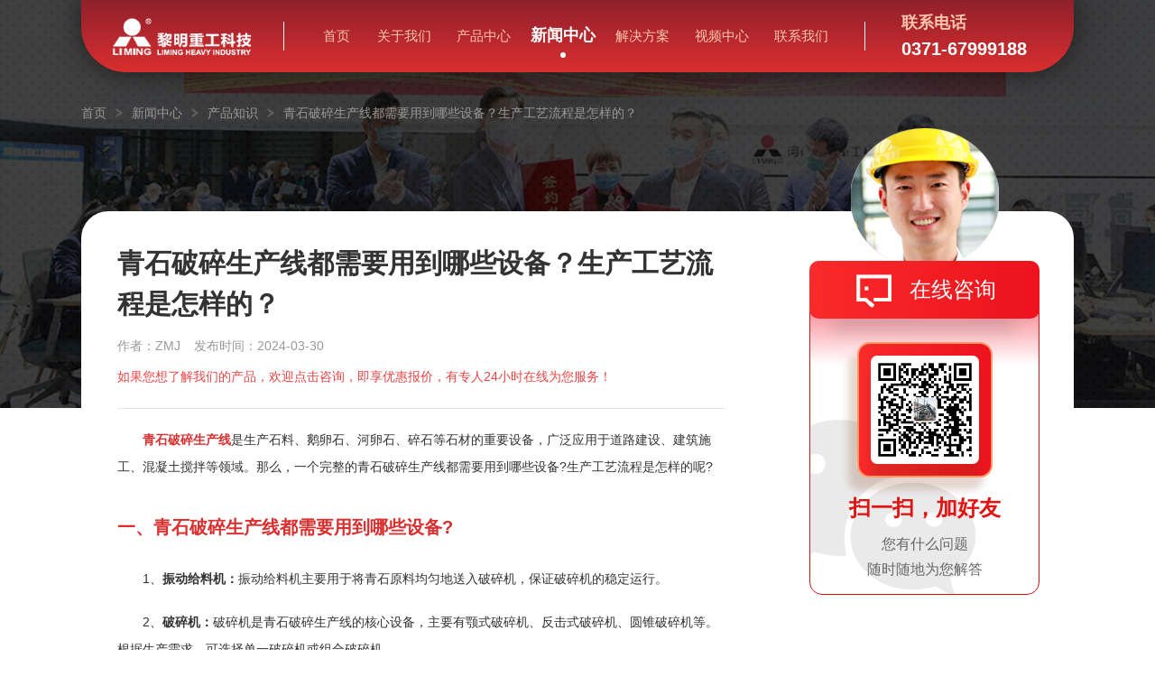

--- FILE ---
content_type: text/html
request_url: https://www.lmzkjq.com/news/890.html
body_size: 6079
content:
<!DOCTYPE html>
<html lang="zh">
<head>
<meta charset="UTF-8">
<meta name="viewport" content="width=device-width,initial-scale=1.0,maximum-scale=1.0,user-scalable=no">
<meta name="applicable-device" content="pc">
<meta name="renderer" content="webkit">
<meta name="force-rendering" content="webkit">
<meta name="format-detection" content="telephone=no,email=no,address=no">
<meta http-equiv="Cache-Control" content="no-transform">
<meta http-equiv="Cache-Control" content="no-siteapp">
<meta http-equiv="X-UA-Compatible" content="Chrome=1,IE=Edge">
<meta http-equiv="Pragma" content="no-cache">
<meta http-equiv="Cache-Control" content="no-cache">
<meta http-equiv="Expires" content="0">
<title>青石破碎生产线都需要用到哪些设备？生产工艺流程是怎样的？-黎明重工</title>
<meta name="description" content="青石破碎生产线是生产石料、鹅卵石、河卵石、碎石等石材的重要设备，广泛应用于道路建设、建筑施工、混凝土搅拌等领域。那么，一个完整的青石破碎生产线都需要用到哪些设备？生产工艺流程是怎样的呢？" />
<link href="/css/style.css" rel="stylesheet">
<!--[if IE 8]>
<script src="/js/css3-mediaqueries.js"></script>
<![endif]-->
<script type="text/javascript">
try {var urlhash = window.location.hash;if (!urlhash.match("fromapp"))
{if ((navigator.userAgent.match(/(ipod|iphone|android|coolpad|mmp|smartphone|midp|wap|xoom|symbian|j2me|blackberry|wince)/i)))
{window.location="https://m.lmzkjq.com/news/890.html";}}}
catch(err)
{
}</script>
<meta name="mobile-agent" content="format=xhtml;url=https://m.lmzkjq.com/news/890.html">
    <link rel="stylesheet" href="/css/alone.css">

</head>
<body>
    <div class="header">
    <a class="logo" href="/"><img src="/image/logo.png" alt="黎明重工"/></a>
    <ul class="nav">
<li><a href="/">首页</a></li>
<li ><a href="/about/">关于我们</a> </li>
<li ><a href="/products/">产品中心</a> </li>
<li class="hover"><a href="/news/">新闻中心</a> </li>
<li ><a href="/solution/">解决方案</a> </li>
<li ><a href="/video/">视频中心</a> </li>
<li ><a href="/contact/">联系我们</a> </li>
    </ul>
    <p class="tel">联系电话 <strong>0371-67999188</strong></p>
</div>
    <div class="newspage-ban">
        <div class="w">
            <ol class="location">
                <li><a href="/">首页</a></li>
                <li><a href="/news/">新闻中心</a></li>
                <li><a href="/news/chanpin/">产品知识</a></li>
                <li>青石破碎生产线都需要用到哪些设备？生产工艺流程是怎样的？</li>
            </ol>
            <div class="title">
                <h1>青石破碎生产线都需要用到哪些设备？生产工艺流程是怎样的？</h1>
                <P class="date"><span>作者：ZMJ</span><span>发布时间：2024-03-30</span></P>
                <p class="text">如果您想了解我们的产品，欢迎点击咨询，即享优惠报价，有专人24小时在线为您服务！</p>
                <dl class="zx-box">
                    <dd>
                        <a  href="javascript:void(0);" onclick="openZoosUrl('chatwin')">在线咨询</a>
                    </dd>
                    <dt>
                        <p class="p1"><img src="/image/wxgzh.jpg" alt="加好友咨询"/></p>
                        <p class="p2">扫一扫，加好友</p>
                        <p class="p3">您有什么问题 <span>随时随地为您解答</span></p>
                    </dt>
                </dl>
            </div>
        </div>
    </div>
    <div class="news-content">
        <div class="w clearfix">
            <div class="fl">
                <div class="content texts">
                    
<p>　　<span style="color:#da2f2f;"><strong>青石破碎生产线</strong></span>是生产石料、鹅卵石、河卵石、碎石等石材的重要设备，广泛应用于道路建设、建筑施工、混凝土搅拌等领域。那么，一个完整的青石破碎生产线都需要用到哪些设备?生产工艺流程是怎样的呢?</p>
<h3>一、青石破碎生产线都需要用到哪些设备?</h3>
<p>　　1、<strong>振动给料机：</strong>振动给料机主要用于将青石原料均匀地送入破碎机，保证破碎机的稳定运行。</p>
<p>　　2、<strong>破碎机：</strong>破碎机是青石破碎生产线的核心设备，主要有颚式破碎机、反击式破碎机、圆锥破碎机等。根据生产需求，可选择单一破碎机或组合破碎机。</p>
<p>　　3、<strong>振动筛分机：</strong>振动筛分机用于对破碎后的石料进行筛分，按照粒度要求进行分级，不合格的物料返回破碎机重新破碎。</p>
<p>　　4、<strong>输送带：</strong>输送带用于将青石原料、破碎后的石料以及分级后的石料进行输送，连接各个设备，形成连续的生产线。</p>
<p>　　5、<strong>磁选机：</strong>磁选机用于去除石料中的铁物质，防止铁物质对破碎机等设备造成损害。</p>
<p>　　6、<strong>控制器：</strong>控制器用于对整个青石破碎生产线的运行进行控制，实现自动化生产。</p>
<p style="text-align: center;"><img alt="青石破碎生产线" src="https://www.lmzkjq.com/d/file/news/chanpin/75b587d8dc1754a661887b24bf525f4f.jpg" /></p>
<h3>二、青石破碎生产工艺流程</h3>
<p>　　青石原料经过振动给料机均匀送入破碎机进行初步破碎，初步破碎后的石料由输送带送至振动筛分机进行筛分，不合格的物料返回破碎机重新破碎。筛分后的石料根据粒度要求，分别输送至磁选机进行去铁处理，去铁处理后的石料通过输送带送至成品堆料场，完成整个青石破碎生产过程。</p>
<p>　　青石破碎生产线需要用到振动给料机、破碎机、振动筛分机、输送带、磁选机等设备，生产工艺流程为原料&rarr;振动给料机&rarr;破碎机&rarr;振动筛分机&rarr;磁选机&rarr;输送带&rarr;成品堆料场。在实际生产过程中，根据生产需求和青石原料的特点，可以选择合适的设备组合和工艺流程，实现高效、稳定的青石破碎生产。</p>
<p>　　以上就是对青石破碎生产线的介绍，如果您对我们的产品感兴趣或者有疑问，欢迎随时拨打我们的电话<a href="tel:0371-67999188" style="color:#da2f2f;">0371-67999188</a>或者点击&ldquo;<a href="javascript:void(0);" onclick="openZoosUrl('chatwin')" style="color:da2f2f;"><strong>商务通</strong></a>&rdquo;进行咨询，我们的客服人员将为您提供详细的解答、周到的服务，您的满意将是我们前进的不懈动力，欢迎您的点击咨询。</p>
<p>　　<strong><span style="font-size:18px;">青石破碎生产线总部地址：中国郑州高新技术产业开发区科学大道169号</span></strong></p><p>欢迎转载《青石破碎生产线都需要用到哪些设备？生产工艺流程是怎样的？》,转载请注明来源：<a href="https://www.lmzkjq.com/news/890.html">https://www.lmzkjq.com/news/890.html</a></p>
                </div>
                <div class="news-choice">
                            <p class="Pre same"><span>上一篇：</span><a href='/news/889.html'>用于加工碳酸锂的锂精粉是怎么生产的，需要用到什么设备？</a></p>
                            <p class="next same"><span>下一篇：</span><a href='/news/891.html'>公路路基用的碎石是什么石头？生产路基用碎石需要用到什么设备？</a></p>
                </div>
            </div>
            <div class="fr">
                    <h4>为您推荐</h4>
                    <ul class="news-recom">
                                            <li><a href="/products/13.html"><img src="https://www.lmzkjq.com/d/file/products/posui/bf4b98f362bc0470e702c96281fb6da0.jpg" alt="HST单缸液压圆锥破碎机"/></a><p><a href="/products/13.html">HST单缸液压圆锥破碎机</a></p></li>
                                            <li><a href="/products/11.html"><img src="https://www.lmzkjq.com/d/file/products/posui/bca560eeafb32f412d968ec127054994.jpg" alt="VSI6X系列立轴冲击式破碎机"/></a><p><a href="/products/11.html">VSI6X系列立轴冲击式破碎机</a></p></li>
                                            <li><a href="/products/8.html"><img src="https://www.lmzkjq.com/d/file/products/posui/660c2b95c3789306445bc098a9560bd3.jpg" alt="HGT旋回式破碎机"/></a><p><a href="/products/8.html">HGT旋回式破碎机</a></p></li>
                                            <li><a href="/products/5.html"><img src="https://www.lmzkjq.com/d/file/products/jianchai/bf8d13ae424a9baddb9ef390bb9f48e5.jpg" alt="VU骨料优化系统"/></a><p><a href="/products/5.html">VU骨料优化系统</a></p></li>
                                    </ul>
                                <h4>精彩回顾</h4>
                <ul class="news-review">
          
                            <li><a href="/news/1243.html">能破石头+建筑垃圾的碎石机多少钱？4类核心机型+优势全揭秘</a></li>
          
                            <li><a href="/news/1241.html">时产100吨玄武岩制砂生产线怎么配？设备优势+100万投产方案全解析</a></li>
          
                            <li><a href="/news/1242.html">时产150吨破碎生产线怎么配？2套核心方案+设备优势全揭秘</a></li>
          
                            <li><a href="/news/1245.html">建筑垃圾处理全解析：设备投资预算与科学配置方案，变废为宝有妙招​</a></li>
          
                            <li><a href="/news/1244.html">石料厂碎石生产线全攻略：设备清单、价格区间与省钱配置</a></li>
          
                            <li><a href="/news/1240.html">时产1000吨制砂生产线多少钱？2套爆款配置+设备优势全揭秘</a></li>
          
                            <li><a href="/news/1238.html">100-500 吨 / 时拆迁水泥块破碎：专属设备选型与组合方案​</a></li>
          
                            <li><a href="/news/1235.html">破碎铁矿石用什么设备？“三大核心设备”：各司其职，高效适配</a></li>
          
                            <li><a href="/news/1237.html">旧建筑拆除水泥块处理：选对水泥块破碎机，再生骨料合格率翻倍</a></li>
          
                            <li><a href="/news/1234.html">时产500吨花岗岩破碎生产线怎么配？3套方案+设备核心优势揭秘</a></li>
                </ul>
            </div>
        </div>
    </div>

<a name="message"></a>
<div class="same-message2">
    <div class="w clearfix">
        <div class="fl">
            <p class="p1">留言获取设备资料和报价清单</p>
            <p class="p2">厂家直销，购机立享出厂价优惠</p>
            <p class="p3">24小时客服在线 等待您的咨询</p>
            <ul class="fw-txt">
                <li class="one"><p>量身定制，提供多样化解决方案</p></li>
                <li class="two"><p>现货供应，支持来厂参观</p></li>
                <li class="three"><p>EPC总包服务，助您成功建厂</p></li>
            </ul>
        </div>
        <div class="fr">
            <dl class="quick-ly">
                <dd class="show_btn">点击此处快捷留言</dd>
                <dt class="hide-box">
                    <i class="hide">x</i>
                    <p class="tit">您有此需求？快捷留言获取厂家报价</p>
                    <ul class="quick">
                        <li><p title="可以发一下颚破的设备型号及其电机功率吗">可以发一下颚破的设备型号及其电机功率吗</p></li>
                        <li><p title="现在颚破的型号和报价大概在什么范围">现在颚破的型号和报价大概在什么范围</p></li>
                        <li><p title="机器有现货吗，多久发货?">机器有现货吗，多久发货?</p></li>
                        <li><p title="成套的制砂生产线需要多少钱？">成套的制砂生产线需要多少钱？</p></li>
                        <li><p title="我想预约就近参观考察碎石生产线作业现场">我想预约就近参观考察碎石生产线作业现场</p></li>
                    </ul>
                </dt>
            </dl>
             <form action="/e/enews/index.php" method="post" name="form1" id="form1">
                 <input name="enews" type="hidden" id="enews" value="AddGbook" />
                <input type="hidden" name="ecmsfrom" value="9">
                <input name="bid" type="hidden" value="1" />
                <p class="ly-name same"><input type="text" id="name" name="name" placeholder="您的姓名">
                </p>
                <p class="ly-tel same"><input type="text" id="mycall" name="mycall" placeholder="您的电话，会对信息予以保密"></p>
                <p class="ly-text same"><textarea class="ly-textarea" placeholder="填下您的需求：原料种类、产量大小等，技术经理为您量身选型并设计生产方案" name="lytext" id="lytext"></textarea></p>
                <p class="note">*请您放心！我们会对您的信息严格保密！</p>
                <input type="submit" name="Submit3"  class="submit" value="获取报价单" />
            </form>
        </div>
    </div>
</div>
<script src="/js/postnjq.js"></script>
 
    <div class="bg-box">
        <div class="cppage3">
            <div class="w">
                <h4>相关新闻</h4>
                <ul>
              
                         <li>
                            <h5><a href="/news/1243.html">能破石头+建筑垃圾的碎石机多少钱？4类核心机型+优势全揭秘</a></h5>
                            <p>破石头、处理建筑垃圾是当下低风险高收益的投资方向，而选对碎石机直接决定项目盈利效率。不管是加工石料制砂，还是资源化处理建筑垃圾，一款适配的碎石机都能让产能和收益翻倍。本文详解4类能破石头、建筑垃圾的核心碎石机，包括设备优势、价格区间及真实作业案例，帮你精准选型、少花冤枉钱。</p>
                            <span>2025-11-29</span>
                        </li>
              
                         <li>
                            <h5><a href="/news/1241.html">时产100吨玄武岩制砂生产线怎么配？设备优势+100万投产方案全解析</a></h5>
                            <p>玄武岩凭借耐高温、高耐磨的特性，是加工高品质机制砂的核心原料，成品砂在公路、建筑、建材等领域供不应求，市场溢价空间显著。但玄武岩硬度高、破碎难度大，想搭建时产100吨的制砂生产线，选对设备配置是盈利关键。本文拆解全套配置方案，详解核心设备优势、投产成本及厂家保障，帮你少走弯路、高效投产。</p>
                            <span>2025-11-29</span>
                        </li>
              
                         <li>
                            <h5><a href="/news/1246.html">混凝土破碎机哪款处理量稳定？耐磨性能哪家强？</a></h5>
                            <p>废弃混凝土破碎需兼顾 “稳定产能” 与 “抗磨耐用”，才能降低运维成本、保障再生骨料连续供应。黎明重工作为破碎设备领军品牌，其多款机型针对混凝土特性优化设计，在处理量稳定性和耐磨性能上表现突出，以下结合实测数据与应用场景详细解析。​</p>
                            <span>2025-11-27</span>
                        </li>
              
                         <li>
                            <h5><a href="/news/1242.html">时产150吨破碎生产线怎么配？2套核心方案+设备优势全揭秘</a></h5>
                            <p>基建、建材行业对砂石骨料的需求持续攀升，时产150吨的破碎生产线因产能适配性强、回本速度快，成为中小投资者的热门选择。但不同物料、不同成品需求对应不同配置，选对设备才能保证效率和利润。本文拆解2套成熟的时产150吨破碎生产线方案，详解核心设备优势、适配场景，帮你精准选型、少走弯路。</p>
                            <span>2025-11-26</span>
                        </li>
              
                         <li>
                            <h5><a href="/news/1245.html">建筑垃圾处理全解析：设备投资预算与科学配置方案，变废为宝有妙招​</a></h5>
                            <p>建筑垃圾(含水泥块、砖石、钢筋等)传统处理方式既占用土地又污染环境，而通过专业设备处理可转化为再生骨料，广泛用于路基填充、建材制品等场景，实现 “变废为宝”。其核心是选对设备配置、控制投资成本，以下从不同处理规模出发，详解设备清单、投资预算与配置逻辑。</p>
                            <span>2025-11-24</span>
                        </li>
              
                         <li>
                            <h5><a href="/news/1244.html">石料厂碎石生产线全攻略：设备清单、价格区间与省钱配置</a></h5>
                            <p>石料厂碎石生产线的核心是 “适配性”—— 选对设备、控好预算，才能实现高效投产与稳定盈利。不同产能、物料硬度对应的配置差异显著，盲目采购易造成成本浪费或产能不足。以下从核心设备清单、分级价格区间、针对性省钱配置三方面，整理实用攻略，助力石料厂少走弯路、快速回本。​</p>
                            <span>2025-11-20</span>
                        </li>
                </ul>
            </div>
        </div>
    </div>
     <div class="footer">
    <ul class="w">
        <li>联系电话<strong>0371-67999188</strong></li>
        <li>总部地址<span>中国郑州高新技术产业开发区科学大道169号</span></li>
    </ul>
</div>
<script src="/js/jquery-1.9.1.min.js"></script>
<script src="/js/scroll-top.js"></script>
<script src="/js/compatible.js"></script>
<script charset="UTF-8" id="LA_COLLECT" src="//sdk.51.la/js-sdk-pro.min.js"></script>
<script>LA.init({id:"KBfQzFv97k34zOGo",ck:"KBfQzFv97k34zOGo"})</script>
<script src="https://pqt.zoosnet.net/JS/LsJS.aspx?siteid=PQT37489358&lng=zh"></script>

 <script src="/js/quick-ly.js"></script>
</body>
</html>


--- FILE ---
content_type: text/css
request_url: https://www.lmzkjq.com/css/style.css
body_size: 19742
content:
*,:before,:after{margin:0;padding:0;-webkit-box-sizing:border-box;-moz-box-sizing:border-box;box-sizing:border-box;}#BMapLib_sendToPhone0{display:none;}html,body,div,ul,ol,li,dl,dt,dd,h1,h2,h3,h4,h5,h6,form,p,blockquot,filedset,input,nav,aside,header,article,section,figure,figcaption,video,audio{margin:0;padding:0;}h1,h2,h3,h4,h5,h6,em,i{font-size:1em;font-style:normal;font-weight:normal;}ul,ol,li{list-style:none;}fieldset,img{max-width:100%;border:0 none;vertical-align:middle;}table{border-collapse:collapse;}.texts table td,.texts table th{line-height:24px;padding:10px 0;border:1px solid #ccc;text-align:center;}input,select,textarea,button{font:12px/20px Arial;outline:none;border:none;}input[type="button"],input[type="submit"],input[type="reset"]{-webkit-appearance:none;outline:0px;}input:-webkit-autofill{-webkit-box-shadow:0 0 0px 1000px #ffffff inset !important;box-shadow:0 0 0px 1000px #ffffff inset !important;-webkit-text-fill-color:#333!important;}.same-message2 input:-webkit-autofill{-webkit-box-shadow:0 0 0px 1000px #eeeeee inset !important;box-shadow:0 0 0px 1000px #eeeeee inset !important;-webkit-text-fill-color:#333!important;}:focus{outline:none;}a{color:#333333;text-decoration:none;outline:none;cursor:pointer;}a:link,a:visited{text-decoration:none;}a:active{text-decoration:none;}.clearfix:after{clear:both;content:'';display:block;height:0;line-height:0;}.clearfix{zoom:1;}.clear{clear:both;}.fl{float:left;}.fr{float:right;}body{font:14px/20px "Microsoft YaHei",Arial;color:#333333;line-height:1;position:relative;}.w{max-width:1500px;margin:0 auto;}.swiper-container{margin-left:auto;margin-right:auto;position:relative;overflow:hidden;z-index:1}.swiper-wrapper{position:relative;width:100%;height:100%;z-index:1;display:-webkit-box;display:-moz-box;display:-ms-flexbox;display:-webkit-flex;display:flex;-webkit-transition-property:-webkit-transform;-moz-transition-property:-moz-transform;-o-transition-property:-o-transform;-ms-transition-property:-ms-transform;transition-property:transform;-webkit-box-sizing:content-box;-moz-box-sizing:content-box;box-sizing:content-box}.swiper-container-android .swiper-slide,.swiper-wrapper{-webkit-transform:translate3d(0,0,0);-moz-transform:translate3d(0,0,0);-o-transform:translate(0,0);-ms-transform:translate3d(0,0,0);transform:translate3d(0,0,0)}.swiper-slide{-webkit-flex-shrink:0;-ms-flex:0 0 auto;flex-shrink:0;width:100%;height:100%;position:relative;}.swiper-container-fade .swiper-slide{pointer-events:none;-webkit-transition-property:opacity;-moz-transition-property:opacity;-o-transition-property:opacity;transition-property:opacity}.swiper-container-fade .swiper-slide-active,.swiper-container-fade .swiper-slide-active .swiper-slide-active{pointer-events:auto}.swiper-pagination{position:absolute;text-align:center;-webkit-transition:.3s;-moz-transition:.3s;-o-transition:.3s;transition:.3s;-webkit-transform:translate3d(0,0,0);-ms-transform:translate3d(0,0,0);-o-transform:translate3d(0,0,0);transform:translate3d(0,0,0);z-index:10}.swiper-container-horizontal>.swiper-pagination-bullets,.swiper-pagination-custom,.swiper-pagination-fraction{bottom:10px;left:0;width:100%}.swiper-pagination-bullet{width:8px;height:8px;display:inline-block;background:#000;}.swiper-pagination-clickable .swiper-pagination-bullet{cursor:pointer}.swiper-container-vertical>.swiper-wrapper{-webkit-box-orient:vertical;-moz-box-orient:vertical;-ms-flex-direction:column;-webkit-flex-direction:column;flex-direction:column;}.swiper-button-disabled{opacity:0.3;}.header{width:1500px;height:100px;background-color:#ef011c;background-image:linear-gradient(#90202c,#da2f2f);border-radius:0 0 50px 50px;position:absolute;left:50%;top:0;margin-left:-750px;text-align:center;box-shadow:0 0 30px rgba(0,0,0,0.54);z-index:9999;}.header .logo{width:20.34%;height:100%;float:left;line-height:90px;padding:0 3%;}.header .nav{width:58.66%;height:100%;float:left;overflow:hidden;padding:0 2.5%;position:relative;}.header .nav:before,.header .nav:after{content:"";width:1px;background:#ffffff;display:block;position:absolute;top:24px;bottom:24px;left:0;}.header .nav:after{left:auto;right:0;}.header .nav li{width:14.88%;height:100%;float:left;}.header .nav li:first-child{width:10.72%;}.header .nav li a{height:100%;font-size:18px;color:#ffc5ad;display:block;padding:40px 0;transition:all ease 0.3s;}.header .nav li a:after{content:"";width:6px;height:6px;background:#ffffff;border-radius:50%;display:block;margin:10px auto;opacity:0;transition:all ease 0.3s;}.header .nav li:hover a,.header .nav .hover a{font-size:24px;font-weight:bold;color:#ffffff;padding:30px 0;}.header .nav li:hover a:after,.header .nav .hover a:after{opacity:1;}.header .tel{width:21%;height:100%;float:right;font-size:18px;color:#ffc5ad;font-weight:bold;text-align:left;padding:25px 0 25px 3.6%;position:relative;cursor:pointer;}.header .tel strong{font-size:20px;color:#ffffff;display:block;margin-top:10px;}.home-header{background:none;border-radius:0;box-shadow:none;}.home-header .logo{padding:0;}.home-header .nav:before,.home-header .nav:after{display:none;}.home-header .nav li a{color:#999999;}.home-header .tel{width:15.5%;background:url(../image/home-tel.png) left center no-repeat;background-size:25px;padding:37px 0 37px 37px;font-size:22px;color:#fff;font-weight:normal;}.home-header .tel strong{font-size:26px;color:#fff;display:inline;margin:0;}.banner{width:100%;overflow:hidden;position:relative;box-shadow:-240px 400px 80px -360px rgba(182,173,170,0.4);}.banner:before{content:"";background:url(../image/banner-zs02.png) center bottom no-repeat;background-size:100%;position:absolute;left:0;right:0;top:0;bottom:0;}.banner:after{content:"";width:30px;height:30px;background:url(../image/banner-zs03.png) center no-repeat;background-size:100%;position:absolute;right:10.1944%;top:43%;opacity:0.5;}.banner video{width:100%;margin-top:-24px;}.banner .title{color:#ffffff;text-align:center;position:absolute;left:0;right:0;top:26.8%;}.banner .title dd{font-size:66px;font-weight:lighter;letter-spacing:6px;}.banner .title dd h1{display:inline;font-weight:lighter;margin-left:27px;}.banner .title dt{font-size:66px;letter-spacing:7px;margin-top:48px;}.banner .title dt span{font-weight:bold;margin-left:32px;}.banner .text{width:26.275%;font-size:16px;color:#ffffff;line-height:38px;position:absolute;right:22.6%;bottom:29.5%;}.banner .gsnl{position:absolute;left:19%;bottom:17%;}.banner .gsnl p{font-size:16px;color:#999999;margin-top:26px;}.banner .gsnl p span{font-size:22px;color:#fa1111;font-weight:bold;margin-right:10px;}.banner .gsnl .two{margin-left:50px;}.appoint_scroll{width:22.6%;height:116px;background:#ffffff;font-size:14px;color:#000000;font-weight:bold;text-align:center;line-height:116px;position:absolute;right:0;bottom:0;z-index:1;cursor:pointer;transition:all linear 0.4s;}.appoint_scroll:before{content:"";background:#da2f2f;position:absolute;left:0;right:0;top:0;bottom:100%;z-index:-1;transition:all linear 0.4s;}.appoint_scroll i{width:52px;height:1px;background:#000000;display:inline-block;vertical-align:middle;margin-right:20px;position:relative;transition:all linear 0.5s;}.appoint_scroll i:before{content:"";width:18px;height:18px;border-right:1px solid #000000;border-bottom:1px solid #000000;display:block;position:absolute;left:-21px;top:-8px;transform:rotate(45deg);-ms-transform:rotate(45deg);-moz-transform:rotate(45deg);-webkit-transform:rotate(45deg);-o-transform:rotate(45deg);transition:all linear 0.4s;}.appoint_scroll:hover{color:#ffffff;}.appoint_scroll:hover:before{bottom:0;}.appoint_scroll:hover i{background:#ffffff;}.appoint_scroll:hover i:before{border-right:1px solid #ffffff;border-bottom:1px solid #ffffff;}.same-effect{width:21px;height:21px;background:rgba(255,255,255,0.3);border-radius:50%;position:absolute;left:10.5%;bottom:22%;}.same-effect:before,.same-effect i:before,.same-effect i:after{content:"";border:1px solid rgba(250,88,17,0.3);border-radius:50%;position:absolute;left:-20px;right:-20px;top:-20px;bottom:-20px;opacity:0.5;-webkit-animation:quan 4s infinite linear;animation:quan 4s infinite linear;}.same-effect i:before{left:0px;right:0px;top:0px;bottom:0px;-webkit-animation-delay:1s;animation-delay:1s;}.same-effect i:after{left:0px;right:0px;top:0px;bottom:0px;-webkit-animation-delay:2s;animation-delay:2s;}@keyframes quan{0%{left:0px;right:0px;top:0px;bottom:0px;opacity:1;}100%{left:-80px;right:-80px;top:-80px;bottom:-80px;opacity:0;}}@-webkit-keyframes quan{0%{left:0px;right:0px;top:0px;bottom:0px;opacity:1;}100%{left:-80px;right:-80px;top:-80px;bottom:-80px;opacity:0;}}.home .tits{font-size:40px;color:#333333;font-weight:bold;}.home .tits:after{content:"";width:70px;height:3px;background:#da2f2f;display:block;margin:20px 0 15px;}.home .text{font-size:16px;color:#999999;line-height:38px;}.home .text a{color:#999999;}.home .text a:hover{color:#da2f2f;}.home .tits2{font-size:50px;}.home .tits2:before{content:"";width:85px;height:1px;background:#535a63;display:inline-block;vertical-align:middle;margin-right:33px;}.home .tits2:after{display:none;}.home .tits2 span{color:#da2f2f;}.home .text2{width:500px;margin-left:118px;margin-top:20px;}.home1{padding-top:80px;}.home1 .w{height:810px;position:relative;}.home1 .text2{width:32%;}.home1 dl{background-color:#ff8ca1;background-image:linear-gradient(#ffffff,#ff8ca1);border-radius:10px;overflow:hidden;position:absolute;z-index:1;transition:all linear 0.5s;}.home1 dl:before{content:"";background-color:#efefef;background-image:linear-gradient(to bottom right,#efefef,#ffffff);border-radius:10px;position:absolute;left:1px;right:1px;top:1px;bottom:1px;z-index:-1;transition:all linear 0.5s;}.home1 dl dd{text-align:center;}.home1 dl dt h3 a{font-size:24px;color:#333333;font-weight:bold;display:block;transition:all linear 0.5s;}.home1 dl dt p{font-size:16px;color:#666666;margin-top:19px;}.home1 dl dt p span{color:#da2f2f;font-weight:bold;}.home1 dl:hover{background-image:linear-gradient(#ff8ca1,#ff8ca1);transform:translateY(-10px);box-shadow:0 0 20px rgba(204,204,204,0.5);}.home1 .one{width:43%;height:499px;padding-top:50px;left:0;bottom:84px;}.home1 .one dt{padding:8px 67px 0;}.home1 .two{width:29.0666%;height:429px;padding-top:13px;top:18px;right:26.2%;}.home1 .two dt{padding:8px 38px 0;}.home1 .three{width:24.7333%;height:388px;padding-top:25px;right:0;top:59px;}.home1 .three dt{padding:18px 35px 0;float:right;}.home1 .four{width:43%;height:340px;padding:0 10px;font-size:0;line-height:340px;right:12.2%;bottom:0;}.home1 .four dd{display:inline-block;}.home1 .four dt{line-height:1;display:inline-block;vertical-align:text-top;margin-left:5.5%;margin-top:-12px;}.home2{margin:114px 0;}.home2 ul{margin-top:66px;}.home2 ul li{width:21.7%;margin-left:4.4%;float:left;text-align:center;padding:0 1px;position:relative;}.home2 ul li:first-child{margin-left:0}.home2 ul li:before{content:"";border:1px solid #e84545;border-radius:10px;position:absolute;left:0;right:0;top:40%;bottom:0;z-index:-1;transition:all .5s;}.home2 ul li .pic{display:block;box-shadow:0 0 43px rgba(0,0,0,0.15);}.home2 ul li p a{font-size:20px;color:#666666;line-height:1.5;padding:20px 0;display:block;transition:all .5s}.home2 ul li:hover:before{background:#e84545;box-shadow:0 30px 20px -20px rgba(112,112,112,0.3);}.home2 ul li:hover p a{color:#fff;}.home3{width:100%;background:url(../image/home-albg.jpg) no-repeat;background-size:cover;padding:152px 0 152px 200px;}.home3 .tits{color:#fff}.home3 dl{width:504px;background:#000;background:rgba(0,0,0,0.76);position:relative;z-index:2;}.home3 dl dd{padding:40px 50px;}.home3 dl dd h3 a{font-size:40px;color:#fff;font-weight:bold;display:block;}.home3 dl dd h3:hover a{color:#da2f2f}.home3 dl dd .al-text{font-size:16px;color:#999999;line-height:32px;font-weight:bold;margin:35px 0 25px;}.home3 dl dd .cs p{font-size:16px;color:#fff;line-height:30px;margin-top:18px;}.home3 dl dd .cs p span{color:#da2f2f}.home3 dl dt{background:#ffffff;line-height:72px;text-align:center;overflow:hidden;}.home3 dl dt .video-btn{width:35%;height:100%;background:#da2f2f;float:left;font-size:16px;color:#fff;cursor:pointer;transition:all linear 0.4s;}.home3 dl dt .video-btn:before{content:"";width:17px;height:21px;background:url(../image/video-btn.png) center no-repeat;background-size:100%;display:inline-block;vertical-align:middle;margin-right:12px;transition:all linear 0.4s;}.home3 dl dt .look-more{width:65%;height:100%;float:right;font-size:20px;color:#da2f2f;font-weight:bold;transition:all linear 0.4s;}.home3 dl dt .look-more:hover{transform:scale(1.1);}.home3 dl dt .video-btn:hover{font-size:17px;font-weight:bold;}.home3-albox .one{background:url(../image/home-albg01.jpg) center no-repeat;background-size:cover;}.home3-albox .two{background:url(../image/home-albg02.jpg) center no-repeat;background-size:cover;}.home3-albox .three{background:url(../image/home-albg03.jpg) center no-repeat;background-size:cover;}.home3-albox .swiper-slide:before{content:"";width:50%;background-image:linear-gradient(to right,rgba(0,0,0,1),rgba(0,0,0,0));position:absolute;left:0;top:0;bottom:0;z-index:1;opacity:0.7;}.home3-albox .jtbtn{width:50px;height:50px;background:#ff5f4a;position:absolute;top:0;z-index:2;cursor:pointer;}.home3-albox .swiper-pagination{width:auto;position:absolute;left:85px;top:50%;bottom:auto;transform:translateY(-50%);z-index:2;}.home3-albox .swiper-pagination:before,.home3-albox .swiper-pagination:after{content:"";width:2px;display:block;position:absolute;left:50%;transform:translateX(-50%);}.home3-albox .swiper-pagination:before{background-image:linear-gradient(rgba(255,255,255,0),rgba(255,255,255,1));top:-120%;bottom:100%;}.home3-albox .swiper-pagination:after{background-image:linear-gradient(rgba(255,255,255,1),rgba(255,255,255,0));top:100%;bottom:-120%;}.home3-albox .swiper-pagination .swiper-pagination-bullet{width:36px;height:36px;background:none;border-radius:50%;margin:20px 0;display:block;position:relative;cursor:pointer;font-size:0;}.home3-albox .swiper-pagination .swiper-pagination-bullet:before{content:"";width:9px;height:9px;background:#fff;border-radius:50%;position:absolute;left:50%;top:50%;transform:translate(-50%,-50%);}.home3-albox .swiper-pagination .swiper-pagination-bullet em{font-size:14px;color:#ffffff;position:absolute;right:-40px;top:50%;margin-top:-7px;opacity:0;transition:all linear 0.3s;}.home3-albox .swiper-pagination .swiper-pagination-bullet-active em{right:-52px;opacity:1;}.home3-albox .swiper-pagination .swiper-pagination-bullet-active i{width:18px;display:block;position:absolute;top:0;bottom:0;overflow:hidden;}.home3-albox .swiper-pagination .swiper-pagination-bullet-active .sl{left:0;}.home3-albox .swiper-pagination .swiper-pagination-bullet-active .sr{right:0;}.home3-albox .swiper-pagination .swiper-pagination-bullet-active i:before{content:"";border:2px solid #da2f2f;border-radius:50%;position:absolute;top:0;bottom:0;transform:rotate(45deg);}.home3-albox .swiper-pagination .swiper-pagination-bullet-active .sl:before{border-bottom:2px solid #ffffff;border-left:2px solid #ffffff;left:0;right:-18px;-webkit-animation:circleProgressLoad_left 6s linear infinite;}.home3-albox .swiper-pagination .swiper-pagination-bullet-active .sr:before{border-top:2px solid #ffffff;border-right:2px solid #ffffff;left:-18px;right:0;-webkit-animation:circleProgressLoad_right 6s linear infinite;}.home3-alsp{background:rgba(0,0,0,0.8);position:fixed;left:0;right:0;top:0;bottom:0;z-index:99999;transform:scale(0);transition:all ease 0.5s;}.home3-alsp-open{transform:scale(1);}.home3-alsp .swiper-slide{transform:scale(0);}.home3-alsp .swiper-slide-active{transform:scale(1);}.home3-alsp .swiper-slide p{width:960px;margin:10% auto 0;position:relative;}.home3-alsp .swiper-slide video{width:100%;border-radius:10px;overflow:hidden;}.home3-alsp .swiper-slide .hide{width:30px;height:30px;font-size:50px;line-height:20px;text-align:center;color:#ffffff;font-weight:100;display:block;position:absolute;top:10px;right:10px;cursor:pointer;}.home3-alsp .show{transform:scale(1);}.home4{padding:115px 0}.home4 .tits,.home5 .tits{text-align:center}.home4 .tits:after,.home5 .tits:after{margin:20px auto 15px}.home4 .text,.home5 .text{text-align:center}.home4 ul{overflow:hidden;margin-top:70px;position:relative}.home4 ul:before{content:"";width:1px;background:#da2f2f;display:block;position:absolute;right:50%;top:30px;bottom:30px}.home4 ul li{width:50%;float:left;padding:0 4%;margin:20px 0;position:relative}.home4 ul li:before{content:"";background:#da2f2f;position:absolute;left:50%;right:50%;top:-15px;bottom:-15px;z-index:-1;transition:all .3s}.home4 ul li h5 a{width:80%;font-size:20px;color:#333;line-height:38px;font-weight:700;text-overflow:ellipsis;white-space:nowrap;overflow:hidden;display:block;padding-bottom:5px}.home4 ul li p{height:60px;font-size:16px;color:#999;line-height:30px;display:-webkit-box;-webkit-box-orient:vertical;-webkit-line-clamp:2;overflow:hidden}.home4 ul li span{font-size:16px;color:#da2f2f;line-height:38px;position:absolute;right:8%;top:0}.home4 ul li:hover:before{left:4.8%;right:4.8%}.home4 ul li:hover h5 a,.home4 ul li:hover p,.home4 ul li:hover span{color:#fff}.home5{padding:115px 0 0;}.home5 .list{margin:70px 0 0 -2.2%;}.home5 .list ul{margin-left:-2.4%;}.home5 .list li{width:47.6%;margin-left:2.4%;margin-bottom:4px;float:left;overflow:hidden;padding:18px 24px 14px 11px;position:relative;}.home5 .list li:before{content:'';display:block;width:0;height:100%;position:absolute;background-color:#da2f2f;z-index:-1;top:0;left:0;transition:.3s;-o-transition:.3s;-ms-transition:.3s;-moz-transition:.3s;-webkit-transition:.3s;}.home5 .list li .pic{display:block;float:left;overflow:hidden;width:181px;height:136px;margin-right:23px;}.home5 .list li .pic img{transition:.3s;-o-transition:.3s;-ms-transition:.3s;-moz-transition:.3s;-webkit-transition:.3s;}.home5 .list li .text{width:69%;float:right;}.home5 .list li h3{margin-bottom:10px;white-space:nowrap;text-overflow:ellipsis;overflow:hidden;}.home5 .list li h3 a{font-size:20px;line-height:1.7;font-weight:400;color:#333;}.home5 .list li p{font-size:16px;color:#999;line-height:2;height:64px;display:-webkit-box;-webkit-box-orient:vertical;-webkit-line-clamp:2;overflow:hidden;}.home5 .list li .addtime{color:#da2f2f;float:right;height:auto;}.home5 .list li:hover:before{content:'';width:100%;}.home5 .list li:hover .pic img{transform:scale(1.1);-o-transform:scale(1.1);-ms-transform:scale(1.1);-moz-transform:scale(1.1);-webkit-transform:scale(1.1);}.home5 .list li:hover h3,.home5 .list li:hover h3 a{color:#fff;font-weight:900;}.home5 .list li:hover p{color:#fff;}@media screen and (max-width:1499px){.home5 .list li .text{width:65%;}}@media screen and (max-width:1365px){.home5 .list li .text{width:63%;}}@media screen and (max-width:1279px){.home5 .list li .text{width:53%;}}.home6{position:relative;z-index:1;}.home6 .hb-box{background:url(../image/home-hbpic.jpg) center no-repeat;background-size:cover;padding:57px 70px;margin-top:74px;border-radius:30px;position:relative;box-shadow:0 0 79px rgb(27,43,61,0.1);}.home6 .hb-text{width:656px;background:#000;background:rgba(0,0,0,0.76);padding:45px 7% 50px;}.home6 .hb-text h3 a{font-size:30px;color:#da2f2f;font-weight:bold;line-height:40px;display:block;}.home6 .hb-text p{font-size:16px;color:#999999;line-height:32px;margin:25px 0 30px;}.home6 .hb-text .btn-hover{text-align:center;}.home6 .hb-text .btn-hover:after{display:none;}.home7{margin:144px 0;}.home7 .swiper-container{margin-top:80px;}.home7 .swiper-slide{width:476px;transition:all linear 0.4s;}.home7 .swiper-slide .pic:before{content:"";background-image:linear-gradient(#000000,rgba(0,0,0,0));position:absolute;left:0;right:0;top:0;bottom:0;opacity:0.8;}.home7 .swiper-slide p{position:absolute;left:6%;right:6%;top:20px;}.home7 .swiper-slide p:before{content:"";width:43px;height:43px;background:url(../image/video-btn.png) center no-repeat;background-size:11px!important;border:1px solid #fff;border-radius:50%;display:inline-block;vertical-align:middle;margin-right:20px;transition:all linear 0.4s;}.home7 .swiper-slide p a{font-size:16px;color:#fff;line-height:32px;}.home7 .swiper-slide:hover p:before{background:url(../image/video-btn.png) center no-repeat #da2f2f;border:1px solid #da2f2f;}.home7 .swiper-pagination{position:relative;display:table;margin:62px auto 0;}.home7 .swiper-pagination:before{content:"";height:8px;background:#eeeeee;position:absolute;left:0;right:0;top:50%;margin-top:-4px;z-index:-1;}.home7 .swiper-pagination-bullet{width:55px;height:55px;background:#eeeeee;border-radius:5px;font-size:30px;color:#fff;text-align:center;font-weight:bold;line-height:55px;margin:0 106px;}.home7 .swiper-pagination-bullet-active,.home7 .swiper-pagination-bullet:hover{background:#da2f2f;}.footer{width:100%;background:#000000;overflow:hidden;}.footer li{width:50%;float:left;font-size:18px;color:#333333;text-align:center;line-height:109px;font-weight:bold;}.footer li strong{font-size:20px;color:#999999;margin-left:28px;}.footer li span{font-size:16px;color:#666666;margin-left:28px;}.home-footer ul{height:218px;}.home-footer li{height:100%;line-height:1!important;text-align:left;display:flex;align-items:center;padding:45px 0;}.home-footer .one{width:16%;}.home-footer .two{width:30%;border-left:1px solid #1b1b1b;border-right:1px solid #1b1b1b;text-align:center;justify-content:center;}.home-footer .three{width:54%;padding-left:5%;}.home-footer .two p{display:inline-block;text-align:left;}.home-footer .three p{width:100%;}.home-footer .one,.home-footer .two{padding:80px 0;}.home-footer li strong{display:block;margin:18px 0 0;}.home-footer li span{display:block;margin:18px 0 0;overflow:hidden;}.home-footer li span a{color:#666666;line-height:30px;padding-right:10px;display:block;float:left;}.home-footer .beian{width:100%;font-size:16px;color:#333333;line-height:60px;text-align:center;border-top:1px solid #1b1b1b;}.location{font-size:0!important;}.location li,.location a{font-size:16px;color:#666666;}.location li{display:inline-block;}.location li a:after{content:"";width:9px;height:12px;background:url(../image/icon-mbx.png) center no-repeat;background-size:100%;display:inline-block;margin:0 10px;}.cp-ban{width:100%;background:url(../image/cpzs-banner.jpg) center top no-repeat;padding:118px 0;}.cp-ban h2{font-size:60px;color:#da2f2f;font-weight:bold;text-align:center;}.cp-ban h2:after{content:"";width:120px;height:6px;background:#da2f2f;display:block;margin:30px auto;}.cp-ban p{font-size:20px;color:#ffffff;line-height:38px;text-align:center;padding:0 31%;}.cpzs-list{margin-top:-58px;}.cpzs-list .title{width:1214px;height:113px;background:#ffffff;border-radius:20px;overflow:hidden;margin:0 auto;box-shadow:0 0 50px rgba(0,0,0,0.2);}.cpzs-list .title li{width:25%;height:100%;float:left;position:relative;}.cpzs-list .title li:before{content:"";width:1px;background:#da2f2f;display:block;position:absolute;left:0;top:38px;bottom:38px;}.cpzs-list .title li:first-child:before{display:none;}.cpzs-list .title li a{height:100%;font-size:24px;color:#999999;text-align:center;padding:43px 0;display:block;transition:all ease 0.3s;}.cpzs-list .title li a:after{content:"";width:10px;height:10px;background:#da2f2f;border-radius:50%;display:block;margin:10px auto;box-shadow:0 2px 0 rgba(0,0,0,0.5);opacity:0;transition:all ease 0.3s;}.cpzs-list .title li:hover a,.cpzs-list .title .active a{font-size:30px;color:#da2f2f;font-weight:bold;padding:25px 0;}.cpzs-list .title li:hover a:after,.cpzs-list .title .active a:after{opacity:1;}.cpzs-list .list{margin:75px 0;}.cpzs-list .list h3{font-size:34px;color:#333333;font-weight:bold;text-align:center;}.cpzs-list .list h3:after{content:"";width:80px;height:4px;background:#da2f2f;display:block;margin:20px auto;}.cpzs-list .list p{font-size:20px;color:#999999;text-align:center;line-height:38px;padding:0 31%;}.cpzs-list .list ul{margin:40px 0 0 -1.32%;}.cpzs-list .list ul li{width:23.68%;background:#ffffff;float:left;margin:20px 0 20px 1.32%;border-radius:20px;overflow:hidden;padding:4px;box-shadow:0 0 30px rgba(0,0,0,0.2);position:relative;}.cpzs-list .list ul li img{border-radius:18px; display:block; margin:auto;}.cpzs-list .list ul li p{width:79.2%;background:#fff;padding:4px;border-radius:50px 0 30px 50px;position:absolute;right:0;bottom:0;box-shadow:0 -5px 13px rgba(0,0,0,.6);transition:all ease .3s;}.cpzs-list .list ul li p a{font-size:24px;color:#666;font-weight:700;text-align:center;line-height:30px;border:1px solid #da2f2f;border-radius:50px 0 30px 50px;display:block;text-overflow:ellipsis;white-space:nowrap;overflow:hidden;padding:11px 5%}.cpzs-list .list ul li:hover p,.cpzs-list .list ul li:hover p a{width:100%;border-radius:0 0 20px 20px;white-space:normal}.cplb-list .list ul li{margin:20px 0 20px 1.32%}.al-ban h2,.alzs-list .title .active a,.alzs-list .title li:hover a{color:#f3043b}.al-ban h2:after,.alzs-list .title li a:after,.alzs-list .title li:before{background:#f3043b}.alzs-list .title li{width:20%;}.alzs-list .list ul li p a{font-size:18px;border:1px solid #f3043b;}.cppage-wz{padding:118px 0 30px}.cppage1{max-width:1920px;width:100%;margin:0 auto;position:relative;}.cppage1 .fl{width:51.92%;background:#fff;padding:6px;box-shadow:0 10px 16px rgba(0,0,0,.3);position:relative;z-index:1}.cppage1 .fl img{width:100%;}.cppage1 .fr{width:43.3%;float:left;margin-left:-1.6%}.cppage1 .fr dl{overflow:hidden;border-radius:0 120px 0 0;margin:66px 0 0;}.cppage1 .fr dd{width:100%;background:url(../image/cppage-bg.jpg) repeat;padding:60px 11% 70px;border-radius:0 120px 120px 0;position:relative}.cppage1 .fr dd .cs:after,.cppage1 .fr dd .cs:before,.cppage1 .fr dd:after,.cppage1 .fr dd:before{content:"";width:55%;height:1px;background:#da2f2f;display:block;position:absolute;top:30px;right:0;opacity:.3}.cppage1 .fr dd .cs:after,.cppage1 .fr dd:after{background:#fff;top:auto;bottom:30px;left:0;right:auto}.cppage1 .fr dd h1{font-size:40px;color:#da2f2f;font-weight:700;text-shadow:0 3px 0 rgba(0,0,0,.2)}.cppage1 .fr dd .cs{margin:22px 0 35px}.cppage1 .fr dd .cs:before{width:22px;right:56.5%}.cppage1 .fr dd .cs:after{width:22px;left:56.5%}.cppage1 .fr dd .cs p{width:82%;font-size:18px;color:#fff;font-weight:700;line-height:38px;padding:8px 0 8px 30px;position:relative;}.cppage1 .fr dd .cs p:before,.cppage1 .fr dd .tel:before{content:"";width:10px;height:10px;background:#da2f2f;border-radius:50%;display:block;position:absolute;left:0;top:22px}.cppage1 .fr dd .tel{font-size:20px;color:#999;font-weight:700;padding-left:30px;position:relative}.cppage1 .fr dd .tel:before{top:10px}.cppage1 .fr dd .tel strong{font-size:26px;color:#da2f2f}.cppage1 .fr dd .btn{width:285px;height:340px;background:url(../image/cppage-btnbg.png) no-repeat;background-size:100%;font-size:20px;font-weight:700;color:#fff;text-align:center;display:block;padding:205px 0 0;position:absolute;right:3%;bottom:-144px;}.cppage1 .fr dt{padding:0 0 0 11%;}.cppage1 .fr dt p{font-size:18px;color:#e84545;margin:24px 0 54px;}.cppage1 .fr dt p:after{content:"";width:31px;height:2px;background:#e84545;display:inline-block;vertical-align:middle;margin-left:15px;}.cppage1 .fr dt ul{overflow:hidden;}.cppage1 .fr dt ul li{font-size:18px;color:#999999;float:left;}.cppage1 .fr dt ul .two:before,.cppage1 .fr dt ul .two:after{content:"";width:8px;height:8px;background:#da2f2f;display:inline-block;vertical-align:middle;border-radius:50%;margin:0 40px;}.cppage1 .txt{width:6.38%;font-size:16px;color:#666666;line-height:20px;float:left;padding:80px 2.8%;}.cppage1 .txt:before,.cppage1 .txt:after{content:"";width:1px;height:129px;background:#666666;display:block;margin:18px auto;}.cppage2 .title{background:#eeeeee;overflow:hidden;margin:50px 0 46px;}.cppage2 .title li{width:20%;float:left;position:relative;}.cppage2 .title li:before{content:"";width:1px;background:#666666;display:block;position:absolute;left:0;top:30%;bottom:30%;}.cppage2 .title li:first-child:before{display:none;}.cppage2 .title li a{font-size:20px;color:#666666;text-align:center;line-height:70px;display:block;}.cppage2 .title li:hover a{color:#da2f2f;font-weight:bold;}.cppage2 .cp-text .fl{width:70%;}.texts{padding-bottom:30px;position:relative;}.texts h3,.texts h2{font-size:30px;color:#da2f2f;font-weight:bold;line-height:48px;margin:28px 0 18px;}.texts p,.texts li{font-size:18px;color:#333333;line-height:48px;margin:18px 0;}.texts p img{display:block;margin:5px auto;}.texts video{max-width:800px;width:100%;display:block;margin:0 auto;}.texts table{margin:18px 0}.texts a{color:#da251d}.update-time{background:#eeeeee;font-size:14px!important;color:#999999!important;line-height:30px!important;text-indent:0!important;padding:0 20px!important;margin:0!important;border-radius:30px;position:absolute;right:0;bottom:0;}.cppage2 .cp-text .fl li{font-size:16px;line-height:32px;color:#3d3d3d;text-indent:2em;margin:20px 0;position:relative}.cppage2 .cp-text .fl li:before{content:"";width:14px;height:6px;background:#ea3a37;background:-webkit-linear-gradient(left,#ea3a37,#f77a3e);background:-o-linear-gradient(right,#ea3a37,#f77a3e);background:-moz-linear-gradient(right,#ea3a37,#f77a3e);background:linear-gradient(to right,#ea3a37,#f77a3e);display:block;position:absolute;left:0;top:12px}.cppage2 .cp-text .fr{width:21.4%;margin:60px 0 0;}.cppage2 .cp-text .fr .cp-tj{width:100%;background:#ffffff;padding:0 9%;border-radius:0 0 20px 20px;box-shadow:0 1px 30px rgba(0,0,0,0.1);position:relative;}.cppage2 .cp-text .fr .cp-tj:before{content:"";width:76%;height:40px;background:#ffffff;border-top:8px solid #da2f2f;display:block;position:absolute;left:50%;top:-25px;margin-left:-38%;box-shadow:0 -15px 10px rgba(0,0,0,0.05);}.cppage2 .cp-text .fr .cp-tj:after{content:"";width:38.63%;height:8px;background:#ffffff;display:block;position:absolute;right:18%;top:-25px;}.cppage2 .cp-text .fr .cp-tj h4{font-size:24px;color:#da2f2f;font-weight:bold;text-align:center;text-shadow:0 3px 0 rgba(0,0,0,0.2);padding:30px 0;}.cppage2 .cp-text .fr .cp-tj ul li{margin-bottom:10px;}.cppage2 .cp-text .fr .cp-tj ul li img{border-radius:10px;}.cppage2 .cp-text .fr .cp-tj ul li p a{font-size:16px;color:#000000;text-align:center;line-height:20px;padding:18px 0;display:block;}.cppage2 .cp-text .fr .cp-qt{width:100%;background:#ffffff;border-radius:20px;padding:14px 8%;margin-top:30px;box-shadow:0 1px 30px rgba(0,0,0,0.1);}.cppage2 .cp-text .fr .cp-qt h4{font-size:20px;color:#da2f2f;margin:12px 0;position:relative;}.cppage2 .cp-text .fr .cp-qt h4:before{content:"";border-bottom:1px dashed #ea3b37;display:block;position:absolute;left:34%;right:0;top:50%;}.cppage2 .cp-text .fr .cp-qt a{font-size:14px;color:#666;padding:12px 5px;display:inline-block}.cppage2 .cp-text .fr .cp-qt a:nth-child(2){font-size:14px}.cppage2 .cp-text .fr .cp-qt a:nth-child(3){font-size:22px;color:#000}.cppage2 .cp-text .fr .cp-qt a:nth-child(5){font-size:16px;color:#575757}.cppage2 .cp-text .fr .cp-qt a:nth-child(7){font-size:18px;color:#484848}.cppage2 .cp-text .fr .cp-qt a:nth-child(9){font-size:14px}.cppage2 .cp-text .fr .cp-qt a:nth-child(10){font-size:22px;color:#000}.cppage2 .cp-text .fr .cp-qt a:nth-child(12){font-size:16px;color:#575757}.cppage2 .cp-text .fr .cp-qt a:nth-child(14){font-size:18px;color:#484848}.cppage3{width:100%;padding:45px 0 60px;}.cppage3 h4{font-size:36px;color:#000000;font-weight:bold;}.cppage3 h4:after{content:"";width:60px;height:4px;background:#da2f2f;display:block;margin:20px 0 10px;}.cppage3 ul{overflow:hidden;margin-left:-8%;position:relative;}.cppage3 ul li{width:42.5%;float:left;margin:15px 0 15px 7.5%;position:relative;}.cppage3 ul li h5 a{width:80%;font-size:20px;color:#333333;line-height:38px;font-weight:bold;text-overflow:ellipsis;white-space:nowrap;overflow:hidden;display:block;padding-bottom:5px;}.cppage3 ul li p{height:60px;font-size:16px;color:#999999;line-height:30px;display:-webkit-box;-webkit-box-orient:vertical;-webkit-line-clamp:2;overflow:hidden;}.cppage3 ul li span{font-size:16px;color:#da2f2f;line-height:38px;position:absolute;right:0;top:0;}.cppage3 ul li:hover h5 a{color:#da2f2f;}.alpage1{width:100%;background:url(../image/cppage-bg.jpg) repeat;overflow:hidden;}.alpage1 .fl{width:50%;padding:118px 0 0 10.6%;}.alpage1 .fl dl{margin:57px 0 0;}.alpage1 .fl dd{width:66.39%;float:left;padding:10px 2% 0 0;}.alpage1 .fl dd h1{font-size:40px;color:#da2f2f;font-weight:bold;line-height:50px;}.alpage1 .fl dd .cs{margin:35px 0;}.alpage1 .fl dd .cs p{font-size:18px;color:#ffffff;line-height:38px;margin:15px 0;padding-left:34px;position:relative;}.alpage1 .fl dd .cs p:before,.alpage1 .fl dd .tel:before{content:"";width:8px;height:8px;background:#da2f2f;border-radius:50%;display:block;position:absolute;left:0;top:15px;}.alpage1 .fl dd .cs p strong{color:#da2f2f;}.alpage1 .fl dd .tel{font-size:20px;color:#999999;font-weight:bold;padding-left:34px;margin-bottom:60px;position:relative;}.alpage1 .fl dd .tel:before{top:12px;}.alpage1 .fl dd .tel strong{font-size:26px;color:#da2f2f;}.alpage1 .fl dt{width:33.61%;background:#eeeeee;float:right;text-align:center;border-radius:25px 0 0 25px;overflow:hidden;}.alpage1 .fl dt .tit{font-size:20px;color:#da2f2f;font-weight:bold;line-height:64px;background:url(../image/alpz-tit.png) left center no-repeat;display:inline-block;padding-left:32px;}.alpage1 .fl dt ul{border-top:6px solid #da2f2f;padding:35px 0;box-shadow:0 11px 44px rgba(0,0,0,0.44);}.alpage1 .fl dt ul li:before{content:"";width:19px;height:18px;background:url(../image/alpz-cpzs.png) no-repeat;display:block;margin:15px auto;}.alpage1 .fl dt ul li:first-child:before{display:none;}.alpage1 .fl dt ul li p{font-size:14px;color:#666666;}.alpage1 .fr{width:50%;background:#fff;padding:6px;}.alpage1 .fr img{width:100%;}.alpage2{padding:10px 0;}.alpage2 .title{width:100%;background:#eeeeee;}.alpage2 .title ul{overflow:hidden;}.alpage2 .title ul li{width:20%;float:left;position:relative;}.alpage2 .title ul li:before{content:"";width:1px;background:#666666;display:block;position:absolute;left:0;top:22px;bottom:22px;}.alpage2 .title ul li:first-child:before{display:none;}.alpage2 .title ul li a{font-size:20px;color:#666666;text-align:center;line-height:70px;display:block;}.alpage2 .title ul li:hover a{color:#da2f2f;font-weight:bold;}.al-more{margin:50px 0;}.al-more .fl{width:75%;}.al-more .fl .tit{margin-bottom:-18px;width:180px;height:74px;border-radius:20px 20px 0 0;background:#ffffff;box-shadow:0 0 5px #a7a7a7}.al-more .fl h4{color:#da2f2f;text-align:center;font-weight:700;font-size:24px;line-height:55px;}.al-more .fl li{position:relative;float:left;overflow:hidden;margin-left:3%;padding:10px;width:31.33%;border-radius:20px;background:#fff;box-shadow:0 2px 5px #a7a7a7;}.al-more .fl li img{border-radius:10px}.al-more .fl li:first-child{margin-left:0}.al-more .fl li p{position:absolute;top:0;right:0;bottom:0;left:0;z-index:0;overflow:hidden;margin:10px;border-radius:10px}.al-more .fl li p a{display:block;width:100%;height:100%;padding:103% 2% 0;color:#fff;text-align:center;font-size:16px;line-height:24px;transition:all ease .5s;text-overflow:ellipsis;white-space:nowrap;overflow:hidden;}.al-more .fl li p a:before{position:absolute;bottom:0;left:0;z-index:-1;display:block;width:100%;height:80px;background-image:linear-gradient(rgba(0,0,0,0),#000);content:"";}.al-more .fl li:hover p a{padding:56% 5% 0;background:rgba(0,0,0,.8);font-weight:700;font-size:20px;line-height:30px;white-space:normal;}.al-more .fr{float:left;margin-top:55px;margin-left:2%;padding:45px 30px 30px 30px;width:23%;border-radius:20px;background:url(../image/cppage-bg.jpg) repeat;box-shadow:0 3px 4px rgba(0,0,0,0.2);}.al-more .fr h4{display:inline-block;margin-bottom:15px;color:#da2f2f;font-weight:700;font-size:24px;}.al-more .fr li a{position:relative;display:block;padding:21px 0 21px 25px;font-size:16px;color:#fff;text-overflow:ellipsis;white-space:nowrap;overflow:hidden;}.al-more .fr li a:before{position:absolute;top:-72px;bottom:32px;left:6px;display:block;width:1px;background:#e5e5e5;content:"";display:none;}.al-more .fr li a:after{position:absolute;top:50%;left:0;margin-top:-5px;display:block;width:10px;height:10px;border-radius:50%;background:#da2f2f;content:"";}.al-more .fr li:first-child a:before{display:none}.cp-more .fl{width:auto;float:none;}.cp-more .fl li{width:23.5%;margin-left:2%;}.video-more{margin:80px 0;}.video-more .fl li .pic{border-radius:10px;display:block;position:relative;overflow:hidden;}.video-more .fl li .pic:before{content:"";background:url(../image/maltj-tb.png) center no-repeat rgba(0,0,0,0.5);position:absolute;left:0;right:0;top:0;bottom:0;}.video-more .fl li p{position:static;margin:0;}.video-more .fl li p a{padding:10px 0 0;color:#333333;line-height:30px;}.video-more .fl li:hover p a{padding:10px 0 0;background:none;font-size:17px;color:#da2f2f;}.sp-ban{width:100%;padding:118px 0 20px;}.sp-ban dl{overflow:hidden;margin:20px 0 0;}.sp-ban dl dd{width:39%;float:left;margin-top:70px;}.sp-ban dl dd p{font-size:34px;color:#333333;font-weight:bold;line-height:48px;}.sp-ban dl dd p:after{content:"";width:80px;height:6px;background:#da2f2f;display:block;margin-top:20px;}.sp-ban dl dd p span{font-size:46px;color:#da2f2f;line-height:1;display:block;text-shadow:0 3px 0 rgba(0,0,0,0.2);margin-bottom:12px;}.sp-ban dl dd ul{margin:30px 0 40px;}.sp-ban dl dd ul li{font-size:18px;color:#666666;line-height:30px;padding-left:35px;margin:10px 0;position:relative;}.sp-ban dl dd ul li:before{content:"";width:8px;height:8px;background:#da2f2f;border-radius:50%;display:block;position:absolute;left:0;top:50%;margin-top:-4px;}.sp-ban dl dt{width:61%;float:right;text-align:right;padding:0 7.6%;}.spzs-list .list ul li{margin:20px 0 50px 1.32%;overflow:visible;}.spzs-list .list ul li p{bottom:-28px;box-shadow:0 0 30px rgba(0,0,0,0.2);}.spzs-list .list ul li p a{font-size:16px;line-height:24px;}.spzs-list .list ul li .pic{border-radius:16px;display:block;position:relative;overflow:hidden;height:143px;}.spzs-list .list ul li .pic:before{content:"";background:url(../image/maltj-tb.png) center no-repeat rgba(0,0,0,0.5);position:absolute;left:0;right:0;top:0;bottom:0;}.greenpage{width:100%;background:url(../image/video-bg.jpg) center -14px no-repeat;background-size:100%;}.video-pic{margin-top:35px;}.video-pic .video-box{width:1400px;background:url(../image/bg-zs.jpg) repeat;padding:0 50px 40px 60px;border-radius:20px 20px 240px 20px;box-shadow:0 23px 21px rgba(244,81,1,0.1);position:relative;}.video-pic h1{font-size:36px;color:#da2f2f;font-weight:bold;line-height:50px;padding:30px 0;}.video-pic h1:before{content:"";width:55px;height:55px;background:url(../image/video-zs2.png) center no-repeat;background-size:100%;position:absolute;left:-4px;top:-4px;}.video-pic h1:after{content:"";width:266px;height:266px;background:url(../image/video-zs.png) center no-repeat;background-size:100%;position:absolute;right:-12px;bottom:-12px;}.video-pic .fl{width:56%;}.video-pic .fl video{width:100%;display:block;border-radius:10px;}.video-pic .fl .video-msg{width:97%;text-align:center;margin:35px 0 0 5px;}.video-pic .fl .video-msg span{font-size:16px;color:#999999;}.video-pic .fl .video-msg span:before{content:"";width:8px;height:8px;background:#f45000;border-radius:50%;display:inline-block;margin-right:15px;}.video-pic .fl .video-msg .l{float:left;}.video-pic .fl .video-msg .r{float:right;}.video-pic .fr{width:40%;}.video-pic .fr .qt-sp{padding:1px 25px;border-radius:10px 10px 82px 10px;box-shadow:0 0 49px rgba(224,91,36,0.15) inset;}.video-pic .fr .qt-sp dl{font-size:0;margin:38px 0;}.video-pic .fr .qt-sp dd{width:33%;display:inline-block;vertical-align:middle;}.video-pic .fr .qt-sp dt{width:67%;padding:0 0 0 22px;display:inline-block;vertical-align:middle;}.video-pic .fr .qt-sp dt h3 a{height:52px;font-size:16px;color:#666;line-height:26px;display:block;display:-webkit-box;-webkit-box-orient:vertical;-webkit-line-clamp:2;}.video-pic .fr .qt-sp dt p{font-size:14px;color:#999999;padding:15px 0 5px;}.video-pic .fr .qt-sp dl:hover h3 a{color:#da2f2f;}.video-pic .fr .tel{font-size:17px;color:#666666;font-weight:700;margin:40px 0 33px;}.video-pic .fr .tel strong{font-size:24px;color:#da2f2f;}.video-details{padding:50px 0}.video-pz{overflow:hidden;padding:50px 0}.video-pz .tit{background:#fff;background-size:10px;display:inline-block;border-radius:20px 20px 0 0;padding:15px 4% 30px;margin:0 0 -15px;box-shadow:0 0 4px rgba(0,0,0,.3)}.video-pz h4{font-size:24px;font-weight:700;color:#da2f2f}.video-pz .ul{margin-left:-2%;position:relative}.video-pz dl{width:23%;background:#fff;float:left;border-radius:20px;margin-left:2%;box-shadow:0 3px 4px rgba(0,0,0,.2)}.video-pz dd{background:#fff;border-radius:20px;padding:10px;box-shadow:0 3px 4px rgba(0,0,0,.2)}.video-pz dd img{border-radius:15px}.video-pz dt{padding:22px}.video-pz dt h5 a{font-size:18px;color:#000;font-weight:700;margin:0 0 20px;display:block}.video-pz dt p{font-size:16px;color:#666;margin:18px 0 0}.video-pz dt p:before{content:"";width:10px;height:10px;border:1px solid #da2f2f;border-radius:50%;display:inline-block;margin-right:10px}.news-ban{width:100%;background:url(../image/newscenter-ban.jpg) center top no-repeat;padding:118px 0;}.news-ban h2{font-size:50px;color:#da2f2f;font-weight:bold;margin:65px 0 40px;}.news-ban ul{overflow:hidden;}.news-ban ul li{font-size:16px;color:#666666;margin-right:75px;float:left;padding-left:25px;position:relative;}.news-ban ul li:before{content:"";width:6px;height:20px;background:#da2f2f;display:block;position:absolute;left:0;top:50%;margin-top:-10px;}.news-ban ul li strong{font-size:20px;color:#ffffff;display:block;margin-bottom:11px;}.news-center{margin:-30px 0 30px;}.news-center .news-pic{padding:65px 0 0;}.news-center .news-pic dl{padding:95px 3.33%;}.news-center .news-pic dd{width:43.5%;background:#fff;padding:4px;box-shadow:0 0 30px rgba(0,0,0,.2);float:left;position:relative;z-index:1;}.news-center .news-pic dt{width:56.6%;float:left;padding-right:120px;margin-left:-.42%;position:relative;}.news-center .news-pic dt h3 a{font-size:40px;color:#333;line-height:58px;font-weight:700;display:block;padding-left:45px;margin:75px 0 15px 100px;position:relative}.news-center .news-pic dt h3 a:before{content:"";width:1px;background:#da2f2f;display:block;position:absolute;left:0;top:15px;bottom:15px}.news-center .news-pic dt h3:hover a{color:#da2f2f}.news-center .news-pic dt .text{border:4px solid #da2f2f;font-size:16px;color:#333;line-height:38px;padding:70px}.news-center .news-pic dt .text p{height:152px;display:-webkit-box;-webkit-box-orient:vertical;-webkit-line-clamp:4;overflow:hidden}.news-center .news-pic dt .look-more{background:#eeeeee;padding:3.3%;position:absolute;right:45px;bottom:-48px;}.news-center .news-pic dt .look-more a,.news-special .fl .look-more{width:191px;height:50px;background-color:#ef011c;background-image:linear-gradient(to right,#90202c,#da2f2f,#90202c);border:none;border-radius:10px;font-size:20px;text-align:center;line-height:50px;font-weight:normal;text-shadow:none;box-shadow:none;}.news-center .news-pic dt .look-more a:after,.news-special .fl .look-more:after{display:none;}.news-center .news-pic .controller{width:344px;height:125px;background:#ffffff;border-radius:0 0 20px 20px;position:absolute;right:166px;top:30px;z-index:999;box-shadow:0 0 54px rgba(0,0,0,0.2);}.news-center .news-pic .controller:before{content:"";width:300px;height:40px;background:#ffffff;border-top:8px solid #da2f2f;display:block;position:absolute;left:50%;top:-30px;margin-left:-150px;}.news-center .news-pic .controller:after{content:"";width:180px;height:8px;background:#ffffff;display:block;position:absolute;right:40px;top:-30px;}.news-center .news-pic .swiper-pagination{font-size:30px;color:#999999;line-height:125px;position:static;}.news-center .news-pic .swiper-pagination-current{font-size:50px;color:#da2f2f;font-weight:bold;}.news-center .news-pic .btn{width:110px;height:100%;background:url(../image/jt01.png) center no-repeat;background-size:11px;display:block;position:absolute;top:0;cursor:pointer;z-index:99;}.news-center .news-pic .swiper-button-prev{left:0;}.news-center .news-pic .swiper-button-next{right:0;-moz-transform:scaleX(-1);-webkit-transform:scaleX(-1);-o-transform:scaleX(-1);transform:scaleX(-1);filter:FlipH;}.news-center .news-txt{overflow:hidden;padding:0 4% 60px;}.news-center .news-txt h3{font-size:40px;color:#292330;text-align:center;font-weight:bold;}.news-center .news-txt h3:after{content:"";width:120px;height:4px;background:#da2f2f;display:block;margin:20px auto;}.news-center .news-txt .text{font-size:16px;color:#999999;line-height:38px;text-align:center;margin:0 0 65px;}.news-center .news-txt .same{width:50%;float:left;padding:0 4%;}.news-center .news-txt .same .title{margin-bottom:65px;overflow:hidden;}.news-center .news-txt .same .title h4{font-size:30px;color:#da2f2f;font-weight:bold;float:left;}.news-center .news-txt .same .title .more{width:18%;float:right;font-size:16px;line-height:30px;color:#969696;text-align:right;}.news-center .news-txt .same .title .more i{margin-left:10px;}.news-center .news-txt .same .title .more:hover{font-size:18px;color:#da2f2f;font-weight:bold;}.news-center .news-txt .same ul{position:relative;}.news-center .news-txt .same li{margin-top:45px;position:relative;}.news-center .news-txt .same li:before{content:"";background:#da2f2f;position:absolute;left:50%;right:50%;top:-15px;bottom:-15px;z-index:-1;transition:all .3s;}.news-center .news-txt .same li:first-child{margin:0;}.news-center .news-txt .same li h5 a{width:80%;font-size:20px;color:#333333;line-height:38px;font-weight:bold;text-overflow:ellipsis;white-space:nowrap;overflow:hidden;display:block;padding-bottom:5px;}.news-center .news-txt .same li p{height:60px;font-size:16px;color:#999999;line-height:30px;display:-webkit-box;-webkit-box-orient:vertical;-webkit-line-clamp:2;overflow:hidden;}.news-center .news-txt .same span{font-size:16px;color:#da2f2f;line-height:38px;position:absolute;right:0;top:0;}.news-center .news-txt .type1 ul:before{content:"";width:1px;background:#da2f2f;display:block;position:absolute;right:-9.66%;top:0;bottom:0;}.news-center .news-txt .same li:hover:before{left:-3.6%;right:-3.6%;}.news-center .news-txt .same li:hover h5 a,.news-center .news-txt .same li:hover p,.news-center .news-txt .same li:hover span{color:#ffffff;}.news-list{padding:50px 0;}.news-list .list{overflow:hidden;position:relative;}.news-list .list:before{content:"";width:1px;background:#da2f2f;display:block;position:absolute;right:50%;top:30px;bottom:30px;}.news-list .list li{width:50%;float:left;padding:0 4%;margin:20px 0;position:relative;}.news-list .list li:before{content:"";background:#da2f2f;position:absolute;left:50%;right:50%;top:-15px;bottom:-15px;z-index:-1;transition:all .3s;}.news-list .list li h5 a{width:80%;font-size:20px;color:#333333;line-height:38px;font-weight:bold;text-overflow:ellipsis;white-space:nowrap;overflow:hidden;display:block;padding-bottom:5px;}.news-list .list li p{height:60px;font-size:16px;color:#999999;line-height:30px;display:-webkit-box;-webkit-box-orient:vertical;-webkit-line-clamp:2;overflow:hidden;}.news-list .list li span{font-size:16px;color:#da2f2f;line-height:38px;position:absolute;right:8%;top:0;}.news-list .list li:hover:before{left:4.8%;right:4.8%;}.news-list .list li:hover h5 a,.news-list .list li:hover p,.news-list .list li:hover span{color:#ffffff;}.news-special{margin-bottom:80px;}.news-special .w{padding:0 9% 95px;position:relative;}.news-special .w:before{content:"";background:#eeeeee;border-radius:0 0 20px 20px;position:absolute;left:-50px;right:-50px;top:-200%;bottom:0;z-index:-1;}.news-special .fl{width:48.45%;padding:25px 9% 0 0;}.news-special .fl h3 a{font-size:30px;color:#da2f2f;font-weight:bold;line-height:45px;}.news-special .fl p{font-size:16px;color:#666666;line-height:38px;margin:20px 0 26px;}.news-special .fr{width:51.55%;background:#ffffff;padding:4px;box-shadow:0 0 30px rgba(0,0,0,0.1);}.newspage-ban{width:100%;background:url(../image/newspage-ban.jpg) center top no-repeat;padding:118px 0 0;position:relative;z-index:1;}.newspage-ban .location li,.newspage-ban .location a{color:#999999;}.newspage-ban .title{width:100%;background:#ffffff;border-radius:30px 30px 0 0;padding:45px 60px 35px;margin:100px 0 0;position:relative;top:2px;}.newspage-ban .title h1{width:70%;font-size:40px;color:#333333;font-weight:bold;line-height:60px;}.newspage-ban .title .date{font-size:14px;color:#999999;margin:22px 0 25px;display:block;}.newspage-ban .title .date span{margin-right:15px;}.newspage-ban .title .text{font-size:16px;color:#e84545;}.newspage-ban .title .text span{display:block;margin-top:15px;}.newspage-ban .title .text span strong{font-size:24px;color:#da2f2f;}.newspage-ban .title .zx-box{width:263px;background:url(../image/newspage-wxbg.png) left bottom no-repeat;position:absolute;right:88px;top:55px;z-index:1;}.newspage-ban .title .zx-box dd{position:relative;}.newspage-ban .title .zx-box dd a{width:100%;height:71px;background-color:#f82828;background-image:linear-gradient(to right,#f92a2a,#ec131d);border-radius:14px;display:block;font-size:28px;text-align:center;line-height:71px;color:#ffffff;margin:0 auto;box-shadow:0 36px 20px -25px rgba(121,121,121,0.4);position:relative;overflow:hidden;}.newspage-ban .title .zx-box dd:after{content:"";width:100%;height:162px;background:url(../image/newspage-rw.png) center no-repeat;background-size:164px;position:absolute;left:0;right:0;top:-150px;z-index:-1;}.newspage-ban .title .zx-box dd a:before{content:"";width:48px;height:100%;background:url(../image/newspage-tb.gif) center no-repeat;background-size:100%;display:inline-block;vertical-align:middle;margin:-2px 15px 0 0;}.newspage-ban .title .zx-box dt{background-image:linear-gradient(rgba(248,40,59,0.6),rgba(248,109,40,0) 22%);border:1px solid #da1212;border-radius:14px;padding:46px 0 13px;margin-top:-21px;}.newspage-ban .title .zx-box dt p{margin:0 auto;}.newspage-ban .title .zx-box dt .p1{width:150px;background-color:#f82828;background-image:linear-gradient(to right,#f92a2a,#ec131d);border:2px solid #ff9663;border-radius:14px;padding:13px;overflow:hidden;font-size:16px;color:#666666;line-height:30px;text-align:center;box-shadow:-10px 14px 9px rgba(123,44,14,0.2);}.newspage-ban .title .zx-box dt .p1 img{border-radius:7px;display:block;box-shadow:0 16px 9px rgba(123,44,14,0.2);}.newspage-ban .title .zx-box dt .p2{font-size:24px;color:#e21313;font-weight:bold;text-align:center;margin:22px 0 14px;}.newspage-ban .title .zx-box dt .p2 span{font-size:19px;color:#999999;font-weight:normal;}.newspage-ban .title .zx-box dt .p2 strong{font-size:38px;color:#ec5014;}.newspage-ban .title .zx-box dt .p3{font-size:16px;color:#666666;text-align:center;line-height:28px;}.newspage-ban .title .zx-box dt .p3 span{display:block;}.news-content{width:100%;padding:0 0 20px;position:relative;z-index:1;}.news-content .w{padding:0 60px;}.news-content .fl{width:70%;border-top:1px solid #e5e5e5;padding:1px 0;}.news-content .fl .content .date{font-size:14px;color:#ccc}.news-content .fl .news-choice{width:100%;background:#eeeeee;padding:0 4%;margin:50px 0 0;position:relative;}.news-content .fl .news-choice:before{content:"";height:1px;background:#d2d2d2;position:absolute;left:4%;right:4%;top:50%;}.news-content .fl .news-choice p{font-size:16px;line-height:54px;}.news-content .fl .news-choice p span{color:#666666;}.news-content .fl .news-choice p a{width:86%;color:#999999;display:inline-block;overflow:hidden;white-space:nowrap;text-overflow:ellipsis;vertical-align:middle;}.news-content .fl .news-choice p:hover a{color:#da2f2f;font-weight:800;}.news-content .fr{width:23%;background:#ffffff;border-radius:0 0 20px 20px;padding:0 1.87%;margin:300px 0 0;box-shadow:0 1px 30px rgba(0,0,0,0.1);position:relative;}.news-content .fr:before{content:"";width:76%;height:40px;background:#ffffff;border-top:8px solid #da2f2f;display:block;position:absolute;left:50%;top:-25px;margin-left:-38%;box-shadow:0 -15px 10px rgba(0,0,0,0.05);}.news-content .fr:after{content:"";width:38.63%;height:8px;background:#ffffff;display:block;position:absolute;right:18%;top:-25px;}.news-content .fr h4{font-size:24px;color:#da2f2f;font-weight:bold;text-align:center;text-shadow:0 3px 0 rgba(0,0,0,0.2);padding:30px 0;}.news-content .fr ul li{margin-bottom:10px;}.news-content .fr ul li p a{font-size:16px;color:#000000;text-align:center;line-height:20px;padding:18px 0;display:block;}.news-content .fr .news-recom{border-bottom:1px solid #eeeeee;}.news-content .fr .news-review{position:relative;top:-18px;}.news-content .fr .news-review li{margin:0;}.news-content .fr .news-review li a{font-size:16px;color:#666666;display:block;padding:20px 0;text-overflow:ellipsis;white-space:nowrap;overflow:hidden;}.news-content .fr .news-review li a:before{content:"";width:6px;height:6px;background:#ff2a2a;border-radius:50%;display:inline-block;vertical-align:middle;margin-right:12px;}.message{margin:50px 0;}.message .fl{width:44%;background:#f6f6f6;padding:25px 9% 50px 3.3%;margin:250px 0 0;position:relative;}.message .fl:before{content:"";width:6px;height:70px;background:#da2f2f;display:block;position:absolute;left:0;top:0;}.message .fl .text{font-size:18px;color:#333333;font-weight:bold;line-height:38px;margin:0 0 15px 0;}.message .fl ul li{font-size:16px;color:#666666;line-height:24px;padding:9px 0 9px 25px;position:relative;}.message .fl ul li:before{content:"";width:8px;height:8px;background:#da2f2f;border-radius:50%;display:block;position:absolute;left:0;top:50%;margin-top:-4px;}.message .fr{width:56.2%;height:738px;background:url(../image/msg-bg.png) no-repeat;background-size:100% 100%;padding:165px 0 0 140px;margin-left:-58px;position:relative;float:left;}.message .fr h4{font-size:36px;color:#000000;font-weight:bold;position:absolute;right:12%;top:145px;}.message .fr .text{width:23%;font-size:16px;color:#999999;line-height:40px;position:absolute;right:12%;top:210px;}.message .fr form p{width:54%;height:65px;margin:40px 0;}.message .fr form p input,.message .fr form p textarea{width:100%;height:100%;background:#ffffff;border:1px solid #000000;border-radius:10px;padding:0 15px;font-size:18px;}.message .fr form .ly-text{width:76.4%;height:190px;}.message .fr form .ly-text textarea{padding:15px;}.message .fr form .submit{position:absolute!important;right:-35px;bottom:50px;}.submit img{width:24px;display:none;margin-left:10px;}.load img{display:inline-block}.news-xg{width:100%;font-size:0}.news-xg .fl{width:42%;background:#fff;padding:6px;position:relative;box-shadow:0 25px 32px rgba(0,0,0,.3);float:none;display:inline-block;vertical-align:middle}.news-xg .fl img{width:100%}.news-xg .fr{width:58%;background:url(../image/cppage-bg.jpg) repeat;padding:32px 6% 44px 5.35%;margin:45px 0;border-radius:0 10px 10px 0;box-shadow:-3px 3px 5px #bfbfbf;float:none;display:inline-block;vertical-align:middle}.news-xg .fr h1{font-size:32px;color:#e05419;font-weight:700}.news-xg .fr h1:after{content:"";width:50px;height:4px;background:#e05419;display:block;margin:20px 0 33px 0}.news-xg .fr .cs{overflow:hidden}.news-xg .fr .cs p{font-size:20px;color:#fff;float:left;margin-left:77px}.news-xg .fr .cs p:first-child{margin-left:0}.news-xg .fr .cs p span{color:#e05419;font-weight:700}.news-xg .fr .spec{width:100%;background:#fff;border-radius:10px;box-shadow:0 30px 30px rgba(0,0,0,.36);margin:40px 0 30px}.news-xg .fr .spec dl{background:#fff;overflow:hidden;border-radius:15px;font-size:0;text-align:center;padding:15px 0}.news-xg .fr .spec dd{width:20%;font-size:16px;color:#666;line-height:24px;display:inline-block;vertical-align:middle;position:relative}.news-xg .fr .spec dd:before{content:"";width:1px;background-image:linear-gradient(rgb(204,204,204,0),#ccc,rgb(204,204,204,0));display:block;position:absolute;right:0;top:10px;bottom:10px}.news-xg .fr .spec dd P{color:#e05419}.news-xg .fr .spec dd P strong{color:#000;display:block}.news-xg .fr .spec dt{width:80%;display:inline-block;vertical-align:middle}.news-xg .fr .spec dt li{width:25%;float:left}.news-xg .fr .spec dt li img{border-radius:50%;box-shadow:0 3px 5px #ff9e9e}.news-xg .fr .spec dt li span{font-size:16px;display:block;margin-top:10px}.news-xg .fr .materiel{font-size:16px;line-height:30px;color:#fff}.news-xg .fr .materiel span{color:#666;font-weight:700}.news-xg .fr .btn{width:260px;height:50px;display:block;background:#ea3a37;background-image:linear-gradient(90deg,#ea3a37 0,#f77a3e 50%,#ea3a37 100%);background-position:left center;background-size:200% 100%;background-repeat:no-repeat;transition:background-position .6s ease;position:absolute;right:40px;top:40px}.news-xg .fr .btn:before{content:"";width:80%;height:10px;background:0 0;display:block;position:absolute;bottom:8px;left:50%;transform:translate(-50%);-ms-transform:translateX(-50%);-moz-transform:translateX(-50%);-webkit-transform:translateX(-50%);-o-transform:translateX(-50%);z-index:-1;box-shadow:0 15px 20px #ff9390}.news-xg .fr .btn a{display:block;font-size:18px;color:#fff;text-align:center;line-height:50px}.news-xg .fr .btn:hover{background-position:right center}.news-xg2{width:100%;background:#eee;margin-top:55px}.news-xg2 .advantage{background:url(../image/gjhz-bg.jpg) left -140px no-repeat;background-size:100%;box-shadow:0 40px 35px rgba(0,0,0,.3);border-radius:20px;overflow:hidden;position:relative}.news-xg2 .advantage:before{content:"";width:100%;height:8px;background:#e05419;display:block;position:absolute;left:0}.news-xg2 .advantage li{width:25%;height:100%;border-left:1px solid #bfbfbf;padding:50px 45px 40px;display:table-cell}.news-xg2 .advantage li:first-child{border:none}.news-xg2 .advantage li h3{font-size:24px;color:#000;font-weight:700}.news-xg2 .advantage li p{font-size:16px;line-height:30px;margin-top:20px}.news-xg2 .lists{padding:60px 3% 0}.news-xg2 .lists ul{margin-left:-8%}.news-xg2 .lists li{width:42%;margin:20px 0 20px 8%;float:left;position:relative}.news-xg2 .lists li h4 a{width:80%;font-size:20px;color:#333;font-weight:700;display:block;text-overflow:ellipsis;white-space:nowrap;overflow:hidden}.news-xg2 .lists li p{height:60px;font-size:16px;line-height:30px;color:#999;margin-top:15px;display:-webkit-box;-webkit-box-orient:vertical;-webkit-line-clamp:2;overflow:hidden}.news-xg2 .lists li span{font-size:16px;color:#df561d;position:absolute;right:0;top:3px}.about h3{font-size:40px;color:#333333;font-weight:bold;}.about h3:after{content:"";width:120px;height:4px;background:#d4500f;display:block;margin:25px 0 30px;}.about p{font-size:16px;line-height:30px;}.about1{width:100%;background:url(../image/about-banner.jpg) center top no-repeat;padding:118px 0 130px;text-align:center;overflow:hidden;}.about1 .location{text-align:left;margin-bottom:37px;}.about1 .same p{font-size:16px;color:#999999;line-height:1;margin:45px 0;position:relative;}.about1 .same p:before{content:"";width:4px;height:20px;background:#da2f2f;display:block;position:absolute;top:50%;margin-top:-10px;}.about1 .same p strong{font-size:50px;color:#da2f2f;display:block;margin-bottom:5px;}.about1 .left{text-align:left;float:left;}.about1 .left p:before{left:-20px;}.about1 .right{text-align:right;float:right;}.about1 .right p:before{right:-20px;}.about1 .center{width:826px;display:inline-block;}.about1 .center .text{color:#666666;margin:40px 0;padding:0 20%;}.about1 .center .zx-fs{width:392px;background:url(../image/msgzs.png) center no-repeat;background-size:100%;padding:38px 40px 80px 0;margin:0 auto;line-height:1;position:relative;right:-50px;}.about1 .center .zx-fs strong{font-size:20px;color:#da2f2f;}.about1 .center .zx-fs span{font-size:16px;color:#999999;display:block;margin:12px 0 18px;}.about1 .center .zx-fs .btn-hover{width:270px;margin:0 auto;}.about1 .center .zx-fs .btn-hover:after{display:none;}.about2{margin:-90px 0 0;position:relative;z-index:1;}.about2 .fl{width:50%;}.about2 .fl p{margin:35px 0;}.about2 .fr{width:50%;padding:0 7.3%;margin:300px 0 0;position:relative;}.about2 .fr:before{content:"";width:106.667%;height:560px;background:url(../image/irregular01.png) left top no-repeat;background-size:100% 100%;display:block;position:absolute;left:-30px;top:-160px;}.about2 .fr:after{content:"";width:605px;height:649px;background:url(../image/about-rw.png) no-repeat;background-size:100%;display:block;position:absolute;left:70px;top:-640px;z-index:-1;}.about2 .fr li{font-size:22px;color:#da2f2f;line-height:38px;padding:12px 0 12px 50px;position:relative;}.about2 .fr li:before{content:"";width:14px;height:14px;background:#da2f2f;border-radius:50%;display:block;position:absolute;left:0;top:50%;margin-top:-7px;}.about3{width:100%;background:#f8f8f8;padding:33px 0 12px;}.about3 .fl{width:48%;padding:90px 5% 0 0;}.about3 .fl p{margin:30px 0;}.about3 .fl .btn-hover{margin-top:50px;}.about3 .fr{width:51.534%;}.about3 .fr ul{background:url(../image/about-cpbg.png) center no-repeat;background-size:100%;padding:20px 0 60px;}.about3 .fr li{width:50%;float:left;text-align:center;line-height:300px;}.about4{text-align:center;margin:90px 0;}.about4 h3:after{margin:25px auto 30px;}.about4 ul{overflow:hidden;margin:50px 0;}.about4 ul li{width:26%;float:left;margin-left:11%;position:relative;}.about4 ul li:first-child{margin-left:0;}.about4 ul li:before{content:"";width:1px;background:#da2f2f;position:absolute;right:-22%;top:70px;bottom:45px;}.about4 ul li strong{font-size:24px;color:#da2f2f;}.about4 ul li p{color:#999999;margin-top:25px;}.contact-ban{width:100%;background:url(../image/contact-ban.jpg) center bottom no-repeat;padding:118px 0 297px;}.contact-ban .w{position:relative;z-index:5;}.contact-ban h2{font-size:60px;color:#ffffff;font-weight:bold;margin:85px 0 25px;}.contact-ban .text{width:30%;font-size:16px;color:#666666;line-height:30px;}.contact-ban ul li{font-size:20px;color:#808080;font-weight:bold;margin:45px 0;padding-left:48px;position:relative;}.contact-ban ul li:before{content:"";width:14px;height:14px;background:#db4a17;border-radius:50%;display:block;position:absolute;left:0;top:50%;margin-top:-7px;}.contact-ban ul li strong,.contact-ban ul li span{color:#de2029;display:block;margin-top:20px;}.contact-ban ul li strong{font-size:26px;}.contact-ban ul li span{font-size:16px;}.contact-ban ul li a{margin-top:20px;}.contact-ban .p1{width:397px;height:177px;background:url(../image/contact-rwzs.png) no-repeat;background-size:100%;font-size:30px;color:#de2029;padding:57px 0 0 68px;position:absolute;right:115px;top:90px;}.contact-ban .p1 strong{font-size:36px;display:block;margin-bottom:12px;}.message2{padding:0;margin:-450px 0 0;position:relative;z-index:1;}.message2 .w{position:relative;}.message2 .fr{width:64.66%;height:835px;float:none;margin:0 auto;position:relative;}.message2 .fr:before{content:"";width:708px;height:748px;background:url(../image/contact-rw.png) no-repeat;background-size:100%;display:block;position:absolute;left:50%;top:-455px;margin-left:-354px;z-index:-1;}.message2 .fr form p{width:45.55%;}.message2 .fr form .ly-text{width:86%;height:255px;}.message2 .fr .text{width:32%;}.message2 .fwlc{position:absolute;right:15px;top:-35px;}.message2 .fwlc li{font-size:16px;color:#666666;text-align:right;}.message2 .fwlc li:before{content:"";width:1px;height:53px;border-left:1px dashed #dc2121;display:inline-block;margin:14px;}.message2 .fwlc li:first-child:before{display:none;}.message2 .fwlc li strong{font-size:20px;color:#dc2121;display:block;margin-bottom:10px;}.map h4{font-size:36px;color:#111a30;font-weight:bold;margin-bottom:45px;position:relative;}.map h4:before{content:"";width:66px;height:66px;background:#feaf79;border:12px solid #ffdac1;border-radius:50%;display:block;position:absolute;left:-27px;top:-27px;z-index:-1;}.same-message{width:100%;height:555px;margin:50px 0 0;position:relative;z-index:1;}.same-message:before{content:"";background-color:#f75d27;background-image:linear-gradient(to bottom right,#f6462d,#f86d26);position:absolute;left:20%;right:0;top:0;bottom:0;box-shadow:0 10px 20px rgba(0,0,0,0.1);}.same-message .w,.same-message .clearfix{height:100%;border-radius:30px 0 0 30px;position:relative;}.same-message .w:before{content:"";border-radius:20px;box-shadow:0 60px 20px rgba(0,0,0,0.4);transform:rotate(-8deg);position:absolute;left:2%;right:2%;top:22%;bottom:22%;z-index:-1;opacity:0.8;}.same-message .fl{width:743px;height:100%;background:url(../image/samemsg-bg.png) left center no-repeat;padding:58px 45px;position:relative;border-radius:30px 0 0 30px;}.same-message .fl h4{font-size:36px;color:#ff6a2b;font-weight:bold;}.same-message .fl .text{width:385px;font-size:16px;color:#999999;line-height:30px;margin:23px 0;}.same-message .fl .fw-txt{padding:9% 0;position:absolute;right:15px;top:0;bottom:0;}.same-message .fl .fw-txt li{font-size:16px;color:#ffb596;padding-left:21px;margin:118px 0 0;position:relative;}.same-message .fl .fw-txt li:after{content:"";width:16px;height:16px;background:rgba(255,255,255,0.8);border-radius:50%;box-shadow:0 0 0 5px rgba(255,255,255,0.3);position:absolute;left:0;top:0;}.same-message .fl .fw-txt li:before{content:"";width:18px;height:2px;background:#f96d26;display:inline-block;vertical-align:middle;margin:-3px 8px 0 0;}.same-message .fl .fw-txt li span{font-size:20px;color:#ffffff;font-weight:bold;display:block;margin-bottom:10px;}.same-message .fl .fw-txt .one{margin:0;}.same-message .fl .fw-txt .two{left:8px;}.same-message .fl .fw-txt .two:after{width:16px;height:16px;box-shadow:0 0 0 5px rgba(255,255,255,0.3);}.same-message .fl .fw-txt .three{padding-left:24px;left:64px;}.same-message .fl .fw-txt .three:after{width:18px;height:18px;top:-1px;box-shadow:0 0 0 6px rgba(255,255,255,0.3);}.same-message .fl .fw-txt .four{padding-left:29px;left:98px;}.same-message .fl .fw-txt .four:after{width:22px;height:22px;top:-3px;box-shadow:0 0 0 7px rgba(255,255,255,0.3);}.same-message .fl .rot-tel{width:100%;height:100%;position:absolute;left:0;bottom:0;overflow:hidden;}.same-message .fl .rot-tel img{width:392px;position:absolute;left:-31px;bottom:-62px;z-index:1;}.same-message .fl .rot-tel p{width:310px;height:140px;background:url(../image/contact-rwzs.png) center no-repeat;background-size:100%;font-size:18px;color:#f45000;padding:6% 0 0 8%;position:absolute;right:115px;bottom:66px;}.same-message .fl .rot-tel p span{font-size:28px;font-weight:bold;display:block;margin-top:15px;}.same-message .fr{width:458px;height:100%;margin-right:100px;padding:15px 0 0;position:relative;z-index:1;}.same-message .fr .same{margin:40px 0;}.same-message .fr .same input,.same-message .fr .same textarea{width:100%;height:65px;background:#ffffff;border-radius:10px;font-size:18px;padding:0 20px;}.same-message .fr .same textarea{height:205px;padding:15px 20px;line-height:30px;}.same-message .fr .same input::-webkit-input-placeholder,.same-message .fr .same textarea::-webkit-input-placeholder{color:#c1c1c1;}.same-message .fr .same input::-moz-placeholder,.same-message .fr .same textarea::-moz-placeholder{color:#c1c1c1;}.same-message .fr .same input:-moz-placeholder,.same-message .fr .same textarea:-moz-placeholder{color:#c1c1c1;}.same-message .fr .same input:-ms-input-placeholder,.same-message .fr .same textarea:-ms-input-placeholder{color:#c1c1c1;}.same-message .fr .submit{width:202px;height:70px;background-color:#f75d27;background-image:linear-gradient(to top right,#f45000,#f63c2f);border-radius:50px;display:block;font-size:30px;color:#fff;text-align:center;line-height:70px;font-weight:bold;margin:45px auto 0;position:relative;}.same-message .fr .submit:before{content:"";width:231px;height:78px;background:url(../image/samemsg-zs.png) center no-repeat;background-size:100%;display:block;position:absolute;left:-14px;top:-8px;z-index:-1;}.bg-box{width:100%;background:url(../image/bg-zs.jpg) repeat;padding:80px 0 1px;margin-top:-30px;}.same-message2{text-align:right;}.same-message2 .w{max-width:100%;width:1711px;height:624px;background:url(../image/liuyan-bg.jpg) center right no-repeat;background-size:cover;display:inline-block;padding:0 210px 0 132px;border-radius:600px 0 0 600px;overflow:hidden;}.same-message2 .fl{width:45%;text-align:left;padding:90px 0 0;}.same-message2 .fl .p1{font-size:28px;color:#ffffff;}.same-message2 .fl .p2{font-size:38px;font-weight:bold;color:#ff6e3c;-webkit-background-clip:text;-webkit-text-fill-color:transparent;background-image:-webkit-linear-gradient(#da2f2f,#ef011c);margin:22px 0 24px;}.same-message2 .fl .p3{font-size:17px;color:#da2f2f;}.same-message2 .fw-txt{margin-top:42px;position:relative;}.same-message2 .fw-txt:before{content:"";width:644px;height:352px;background:url(../image/liuyan-zs.png) center no-repeat;background-size:100%;position:absolute;left:0;top:-46px;}.same-message2 .fw-txt li{background:rgba(0,0,0,0.3);border-radius:50px 0 50px 50px;font-size:16px;color:#999999;line-height:46px;padding:0 18px;display:table;position:relative;}.same-message2 .fw-txt li:before,.same-message2 .fw-txt li:after{content:"";width:15%;height:1px;background-image:linear-gradient(to right,#e84545,rgba(248,134,54,0));position:absolute;left:24px;top:0;}.same-message2 .fw-txt li:after{top:auto;bottom:0;}.same-message2 .fw-txt li p:before{content:"";width:25px;border:1px solid #e84545;border-right:none;border-radius:50px 0 0 50px;position:absolute;left:0;top:0;bottom:0;}.same-message2 .fw-txt .one{border-radius:50px 50px 50px 0;margin-left:50px;}.same-message2 .fw-txt .one:before,.same-message2 .fw-txt .one:after{background-image:linear-gradient(to right,rgba(230,162,83,0),#e84545 );left:auto;right:24px;}.same-message2 .fw-txt .one p:before{border-radius:0 50px 50px 0;border:1px solid #e84545;border-left:none;left:auto;right:0;}.same-message2 .fw-txt .two{margin:100px 0 63px 18px;}.same-message2 .fw-txt .three{margin-left:155px;}.same-message2 .fw-txt .three:before,.same-message2 .fw-txt .three:after{background-image:linear-gradient(to right,#e84545,rgba(221,89,27,0));}.same-message2 .fw-txt .three p:before{border:1px solid #e84545;border-right:none;}.same-message2 .fr{width:750px;height:541px;padding:55px 7%;position:relative;float:left;z-index:1;}.same-message2 .fr:before{content:"";width:829px;height:619px;background:url(../image/liuyan-bg2.png) center no-repeat;background-size:100%;position:absolute;left:-39px;top:4px;z-index:-1;}.same-message2 .fr .quick-ly{width:330px;height:234px;padding:10px 0;overflow:hidden;position:absolute;left:-280px;top:211px;}.same-message2 .fr .quick-ly dt{width:0%;background:#ffffff;border-radius:10px;padding:20px 0 0 18px;text-align:left;white-space:nowrap;position:absolute;right:0;top:10px;bottom:10px;transition:all ease 0.5s;}.same-message2 .fr .quick-ly dt:before,.same-message2 .fr .quick-ly dt:after{content:"";width:9px;height:11px;background:url(../image/liuyan-bg3.png) center no-repeat;background-size:100%;position:absolute;right:50px;top:-10px;}.same-message2 .fr .quick-ly dt:after{top:auto;bottom:-10px;background:url(../image/liuyan-bg3s.png) center no-repeat;}.same-message2 .fr .quick-ly dt .hide{width:0px;height:30px;background:#fff;border-radius:5px;font-size:16px;text-align:center;line-height:30px;color:#000;display:block;overflow:hidden;position:absolute;left:0;top:50%;margin-top:-15px;transition:all ease 0.5s;cursor:pointer;}.same-message2 .fr .quick-ly dt.show{width:89%;}.same-message2 .fr .quick-ly dt.show .hide{width:30px;left:-25px;}.same-message2 .fr .quick-ly .show_btn{width:49px;background:#ffffff;border-radius:10px 0 0 10px;padding:15% 0 0 10%;font-size:16px;color:#999999;text-align:right;position:absolute;right:30px;top:10px;bottom:10px;cursor:pointer;}.same-message2 .fr .quick-ly .show_btn:before{content:"";width:16px;background:url(../image/liuyan-tb.gif) center no-repeat;background-size:100%;position:absolute;left:8px;top:0;bottom:0;}.same-message2 .fr .quick-ly .tit{font-size:16px;font-weight:bold;color:#ff6e3c;}.same-message2 .fr .quick-ly .quick{margin-top:18px;}.same-message2 .fr .quick-ly .quick li{font-size:14px;color:#999999;border-bottom:1px solid #c9c9c9;margin-top:15px;text-overflow:ellipsis;white-space:nowrap;overflow:hidden;cursor:pointer;}.same-message2 .fr .quick-ly .quick li p{display:inline;}.same-message2 .fr .same{margin:30px 0 0;position:relative;}.same-message2 .fr .ly-tel:before{content:"*";font-size:22px;color:red;position:absolute;left:15px;top:50%;margin-top:-8px;}.same-message2 .fr .same input,.same-message2 .fr .same textarea{width:100%;height:60px;background:#eeeeee;border:1px solid #d2d2d2;border-radius:10px;font-size:18px;padding:0 35px;resize:none;}.same-message2 .fr .same textarea{height:203px;line-height:30px;padding:13px 35px;}.same-message2 .fr .note{font-size:14px;color:#e84545;text-align:center;padding:20px 0;}.same-message2 .fr .submit{width:462px;height:100px;background-color:#da2f2f;background-image:linear-gradient(#90202c,#da2f2f);display:block;margin:0 auto;font-size:16px;color:#ffffff;line-height:100px;text-align:center;box-shadow:0 0 46px rgba(11,13,20,0.2);overflow:hidden;position:relative;}.same-message2 .fr .submit strong{font-size:30px;font-weight:bold;padding-right:25px;}.swiper-tab{width:100%;overflow:hidden;position:relative}.swiper-tab .swiper-hd{width:100%}.swiper-tab .swiper-hd .swiper-hd-wrap{width:100%;overflow:hidden;margin-left:-2%}.swiper-tab .swiper-hd .swiper-hd-wrap .swiper-item{display:block;float:left;background:#2a3944;border-radius:25px;padding:2px;margin:20px 0 20px 2%;text-indent:0;}.swiper-tab .swiper-hd .swiper-hd-wrap .swiper-item:before{display:none}.swiper-tab .swiper-hd .swiper-hd-wrap .swiper-item:hover span{color:#2a3944}.swiper-tab .swiper-hd .swiper-hd-wrap .swiper-item span{padding:0 20px;background:#fff;line-height:46px;font-size:17px;border-radius:25px;display:block;color:#2a3944;cursor:pointer}.swiper-tab .swiper-hd .swiper-hd-wrap .swiper-item.swiper-item-active{padding:2px;background:#de5216}.swiper-tab .swiper-hd .swiper-hd-wrap .swiper-item.swiper-item-active span{background:#fff;color:#de5216;font-weight:700}.swiper-tab .swiper-wrapper{width:100%;overflow:hidden;position:relative}.swiper-tab .swiper-wrapper .swiper-slide{width:100%;overflow:hidden;float:left;display:none}.swiper-tab .swiper-wrapper .swiper-slide>p{margin:20px 0 10px;height:36px;line-height:36px;font-weight:700;font-size:16px}.swiper-tab .swiper-wrapper .swiper-slide>p:first-child{margin-top:0}.swiper-tab .swiper-wrapper .swiper-slide.swiper-slide-active{display:block}.table-wrap{width:100%;overflow-y:auto}.table-wrap>p{margin:20px 0 10px;height:36px;line-height:36px;font-weight:700}.table-wrap>p:first-child{margin-top:0}.pager{clear:both;padding:20px 0px;text-align:center;display:block;border-radius:4px;line-height:18px;position:relative;}.pagination{display:inline-block;padding-left:0;margin:20px 0;border-radius:4px;}.pagination li{float:left;margin-left:-1px;border:1px solid #ddd;}.pagination li:nth-child(1){border-top-left-radius:3px;border-bottom-left-radius:3px;}.pagination li:last-child{border-top-right-radius:3px;border-bottom-right-radius:3px;}.pagination li a{color:#666;}.pagination li a,.pagination li span{padding:5px 13px;display:block;cursor:pointer;}.pagination li:hover{position:relative;z-index:1;color:#fff;background:#de5216;border-color:#de5216;}.pagination li:hover a{color:#fff;}.pagination li.disabled:hover,.pagination li.disable:hover,.pagination li.disabled,.pagination li.disable{text-decoration:none;background:#f5f5f5;color:#999;border-color:#ddd;}.pagination li.active{position:relative;z-index:2;border-color:#de5216;background:#de5216;}.pagination li.active a{color:#fff;}.pagination #pageup{background:#de5216;color:#fff;}.allpageindex{width:82.54%;background:#de5214;border-radius:20px;padding:2px;position:absolute;left:50%;bottom:110px;margin-left:-41.27%;z-index:5;display:none;}.allpageindex:before,.allpageindex:after{content:"";width:22px;height:22px;background:#de5214;display:block;position:absolute;left:50%;bottom:-10px;transform:rotate(45deg) translate(-50%);-ms-transform:rotate(45deg);-moz-transform:rotate(45deg);-webkit-transform:rotate(45deg);-o-transform:rotate(45deg);z-index:-1;}.allpageindex:after{background:#fff;bottom:-8px;}.allpageindex ul{background:#fff;border-radius:18px;font-size:0;text-align:left;padding:10px 5px;}.allpageindex ul li{display:inline-block;width:38px;height:38px;border:2px solid #c8c8c8;border-radius:50%;margin:10px 15px;}.allpageindex ul li a{font-size:18px;color:#c8c8c8;text-align:center;line-height:34px;display:block;}.allpageindex ul .on,.allpageindex ul li:hover{background:#de5214;border:none;}.allpageindex ul .on a,.allpageindex ul li:hover a{color:#fff;line-height:38px;}.right-float{width:150px;text-align:center;letter-spacing:1px;position:fixed;right:-160px;top:50%;margin-top:-290px;opacity:0;z-index:9999;transition:all linear 0.4s;}.right-float ul{width:100%;background-color:#ef011c;background-image:linear-gradient(#da2f2f,#90202c);border:1px solid #ef011c;border-radius:80px 80px 8px 8px;}.right-float ul li{font-size:14px;color:#ffceb6;padding:15px 0 18px;cursor:pointer;transition:all linear 0.3s;}.right-float ul li strong{font-size:18px;color:#ffffff;display:block;margin-bottom:10px;}.right-float ul li strong:before{content:"";width:100%;height:28px;display:block;margin-bottom:12px;transition:all linear 0.3s;}.right-float ul .one{border-radius:80px 80px 0 0;}.right-float ul .one strong:before{background:url(../image/rlfl-tb01.png) center no-repeat;}.right-float ul .two{border-top:1px solid #e84545;border-bottom:1px solid #e84545;position:relative;}.right-float ul .two strong:before{background:url(../image/rlfl-tb02.png) center no-repeat;}.right-float ul .two .tel{width:220px;height:65px;background:#fff;font-size:16px;color:#666666;line-height:1;text-align:left;padding:9px 0 9px 40px;position:absolute;right:-320px;bottom:0;transition:all .5s;}.right-float ul .two .tel:before{content:"";width:100px;height:100px;background:url(../image/wxgzh.jpg) no-repeat;background-size:100%;display:block;border-radius:10px;box-shadow:0 3px 7px rgba(0,0,0,0.35);position:absolute;left:-80px;top:50%;margin-top:-50px;}.right-float ul .two .tel span{font-size:20px;color:#da2f2f;font-weight:bold;white-space:nowrap;display:block;margin:12px 0 0;}.right-float ul .two:hover .tel{right:-1px;}.right-float ul .three{font-size:16px;color:#ffffff;line-height:24px;padding:20px 0 7px;}.right-float ul .three p:after{content:"";width:100%;height:19px;background:url(../image/rlfl-zs.png) center no-repeat;display:block;margin-top:3px;}.right-float ul .three strong:before{width:120px;height:120px;background:url(../image/wxgzh.jpg) center no-repeat;background-size:100%;border-radius:6px;margin:9px auto 14px;box-shadow:-9px 9px 9px rgba(61,41,27,0.44);}.right-float ul .three strong span{margin-left:6px;}.right-float ul .one:hover,.right-float ul .two:hover{background:#e84545;}.right-float ul .one:hover strong:before{background:url(../image/rlfl-tb01.png) center no-repeat;}.right-float ul .two:hover strong:before{background:url(../image/rlfl-tb02.png) center no-repeat;}.right-float .to-top{width:100%;height:51px;background-color:#ef011c;background-image:linear-gradient(#da2f2f,#90202c);border:1px solid #ef011c;border-radius:8px;font-size:18px;color:#ffffff;line-height:49px;margin-top:21px;cursor:pointer;transition:all linear 0.3s;}.right-float .to-top:hover{background:#e84545;}.rlfl-show{right:0;opacity:1;}.wxqr{max-width:100%;width:132px;height:192px;background:#da2f2f;border-radius:25px;text-align:center;padding:9px;margin:-3% auto;}.wxqr img{border-radius:20px;}.wxqr p{font-size:16px;color:#ffffff;margin-top:11px;}.wxqr p span{margin-top:9px;display:block;}@-webkit-keyframes bounce-down{25%{-webkit-transform:translateY(-10px);}50%,100%{-webkit-transform:translateY(0);}75%{-webkit-transform:translateY(10px);}}@keyframes bounce-down{25%{transform:translateY(-10px);}50%,100%{transform:translateY(0);}75%{transform:translateY(10px);}}.btn-hover,.message .fr form .submit{width:268px;height:64px;background:#da2f2f;border:4px solid #e86969;border-radius:100px;font-size:20px;color:#ffffff;font-weight:bold;line-height:54px;text-shadow:0 2px 2px rgba(0,0,0,0.2);padding:0 20px;display:block;box-shadow:0 6px 0 #8e0d0d,0 0 6px rgba(0,0,0,0.1) inset;overflow:hidden;position:relative;transition:all 0.8s ease;}.btn-hover:after,.message .fr form .submit:after{content:"";width:14px;height:24px;background:url(../image/btn-jt.png) center no-repeat;background-size:100%;display:block;position:absolute;right:28px;top:50%;margin-top:-12px;}.btn-hover:before,.message .fr form .submit:before,.newspage-ban .title .zx-box dd a:after,.same-message2 .fr .submit:before{content:"";display:block;position:absolute;left:-100%;top:0;width:100%;height:100%;background-image:-webkit-linear-gradient(0deg,hsla(0,0%,100%,0),hsla(0,0%,100%,.5),hsla(0,0%,100%,0));transform:skewx(-25deg);-o-transform:skewx(-25deg);-moz-transform:skewx(-25deg);-webkit-transform:skewx(-25deg);transition:all 0.8s ease;opacity:0.8;}.btn-hover:hover:before,.message .fr form .submit:hover:before,.newspage-ban .title .zx-box dd a:hover:after,.same-message2 .fr .submit:hover:before{left:100%;}#LRdiv0{display:none!important;}#LRfloater1 img{width:auto;}.uds-zy{display:none;}.contentLink{background-color:#df1934;background-image:linear-gradient(#f62d2d,#df1729);color:#fff!important;box-shadow:0 4px 0 #be1121;position:relative;line-height:1;border-radius:5px 20px;margin:0 10px;padding:12px 20px;display:inline-block;text-indent:0;}.ie9 .home3-albox .swiper-slide,.ie9 .home3-albox .swiper-pagination{display:none;}.ie9 .home3-albox .swiper-slide-active{display:block;}.ie9 .home7 .swiper-wrapper{margin-left:-2.2%;}.ie9 .home7 .swiper-slide{width:31.13%;margin-left:2.2%;float:left;}.ie9 .home7 .swiper-slide p a{color:#000000;}.ie9 .news-center .news-pic dl,.ie9 .news-center .news-pic .controller,.ie9 .home7 .swiper-pagination,.ie9 .home7 .swiper-slide+.swiper-slide+.swiper-slide+.swiper-slide{display:none;}.ie9 .news-center .news-pic dl:first-child{display:inline-block;}.ie8 .header .nav li a:after,.ie8 .home3 .al-video{display:none;}.ie8 .header .nav li:hover a:after{display:block;}.ie8 .home5 .list dl:hover dt h3 a{top:10%;}.ie8 .about1 .center .zx-fs{width:auto;border:6px solid #666;padding:40px 5% 55px;display:inline-block;background:none;}.ie8 .about3 .fr ul{background:none;}.ie8 .about2 .fr:before,.ie8 .about2 .fr:after,.ie8 .message2 .fr:before{display:none;}.ie8 .about2 .fr{width:46%;border:1px solid #000;padding:5%;margin:150px 0 0;}.ie8 .cppage1 .fr dd .btn{height:318px;background:none;filter:progid:DXImageTransform.Microsoft.AlphaImageLoader(src='https://www.hxpsj.cn/images/cppage-btnbg.png',sizingMethod='scale');bottom:-124px;}.ie8 .message .fr{background:none;filter:progid:DXImageTransform.Microsoft.AlphaImageLoader(src='https://www.hxpsj.cn/images/msg-bg.png',sizingMethod='scale');}.ie8 .message2{margin-top:-360px;}.ie8 .contact-ban .p1{width:auto;background:none;border:6px solid #666;padding:40px 4% 55px;right:30%;top:120px;}.ie8 .newspage-ban .title .zx-box dd a:before{display:none;}.ie8 .video-pic .fl .video{font-size:25px;line-height:40px;padding:26% 0;}.ie8 .video-pic h1:before,.ie8 .video-pic h1:after{display:none;}.banner,.home3,.cp-ban,.news-ban,.newspage-ban,.contact-ban{background-size:cover;}.about1{background-size:100% 100%;}.video-swt{max-width:800px;position:relative;margin:18px auto!important;}.video-swt video{border-top:3px solid #ff5f4a;display:block;}.video-swt .span-swt{width:103.7%;height:190px;background:url(../image/video-swtzs.png) center top no-repeat;background-size:100%;margin:0 auto;position:relative;left:-3.6%;top:-5px;display:block;font-size:0;}.table-template{width:100%;text-align:center;border:1px solid #e6e6e6;border-collapse:collapse;border-radius:30px 30px 0 0;}.table-template .table-top{background:#df1934;font-size:25px;color:#fff;font-weight:700;line-height:40px;padding:20px 3%;border-radius:30px 30px 0 0;}.table-template .table-top span{font-size:17px;color:#f87a61;font-weight:400;display:block}.table-template .table-tit,.table-template thead tr:first-child{background:#da2f2f!important;}.table-template tr td,.table-template tr th{font-size:16px;line-height:1.9;color:#51575a;border:1px solid #e6e6e6;padding:10px;}.table-template thead tr:first-child th,.table-template thead tr:first-child td,.table-template .table-tit th,.table-template .table-tit td{font-size:17px;color:#fff;line-height:30px;padding:10px;}.table-template .odd,.table-template tr:nth-child(odd){background:#fff}.table-template .even,.table-template tr:nth-child(even){background:#fdf8f1;}.table-template .table-bottom th{font-size:18px;color:#f87a61;line-height:30px;padding:10px}.ewm-tel{text-align:center;display:block;}@media screen and (min-width:1921px){.same-message2{width:1907px;margin:0 auto;}.same-message2 .w{border-radius:600px;}.greenpage{background-position:center -15%;}}@media screen and (max-width:1800px){.w{max-width:1300px;}.banner .title dd{font-size:55px;}.banner .title dt{font-size:55px;margin-top:44px;}.appoint_scroll{height:110px;line-height:110px;}.home .tits2{font-size:45px;}.home1 dl dd{padding:0 4%;}.home1 dl dt h3 a{font-size:22px;}.home1 .one dt{padding-top:5%;}.home1 .two{padding-top:2%;}.home1 .four{width:50%;right:5.2%;}.home1 .four dd{padding:0;}.home2 ul li p a{font-size:18px;padding:15px 0;}.home3 dl dd h3 a{font-size:37px;}.home7 .swiper-slide{width:411px;}.home-footer li span{font-size:15px;}.cpzs-list .list ul li p a{font-size:22px;}.alzs-list .list ul li p a{font-size:17px;}.news-center .news-pic dt h3 a{font-size:35px;line-height:45px;margin:55px 0 15px 80px}.news-center .news-pic dt .text{padding:50px}.news-special .w{padding:0 6% 94px 4%;}.news-special .fl{padding:15px 6% 0 0;}.newspage-ban .title h1{font-size:35px;line-height:55px;}.newspage-ban .title .zx-box{right:66px;}.texts h3{font-size:25px}.texts p{font-size:16px;line-height:38px}.message .fr{padding:165px 0 0 110px}.message .fr .text{font-size:15px;line-height:36px;}.cppage1 .fr dl{margin:45px 0 0;}.cppage1 .fr dd{padding:50px 11% 60px}.cppage1 .fr dd h1{font-size:37px}.cppage1 .fr dd .cs p{font-size:17px}.cppage1 .fr dd .tel strong{font-size:24px}.cppage1 .fr dd .btn{width:270px;height:326px;padding:194px 0 0;}.cppage1 .fr dt p{font-size:17px}.cppage1 .fr dt ul li{font-size:16px}.cppage1 .txt{padding:40px 2.8%}.cppage2 .cp-text .fr .cp-qt h4:before{left:39%}.alpage1 .fl dd h1{font-size:35px}.alpage1 .fl dd{padding:0 2% 0 0}.alpage1 .fl dd .cs p{font-size:17px;line-height:34px}.alpage1 .fl dd .tel{font-size:18px;margin-bottom:40px}.alpage1 .fl dt .tit{font-size:19px;line-height:60px}.alpage1 .fl dt ul{padding:15px 0}.al-more .fr li a{padding:15px 0 16px 25px;}.greenpage{background-position:center -35px;}.video-pic .video-box{width:100%;}.video-pic h1:after{width:240px;height:240px;right:-10px;bottom:-10px;}.about2 .fr:after{width:500px;top:-550px}.about3 .fl{padding:30px 5% 0 0;}.about3 .fl .btn-hover{margin-top:0;}.about3 .fr li{padding:0 4%;line-height:245px}.contact-ban .p1{right:50px}.message2 .fr:before{width:600px;margin-left:-300px;height:600px;top:-370px}.message2 .fwlc{top:50px}.same-message .fl{width:700px;background-position:-40px center;}.same-message .fl .rot-tel img{width:350px;left:-28px;bottom:-55px;}.same-message .fr{width:400px;margin:0;}.same-message2 .w{width:1600px;padding:0 100px 0 132px;}.ie8 .cppage1 .fr dd .btn{height:302px;}}@media screen and (max-width:1700px){.banner .text{bottom:20%;}.cppage1 .fr dl{margin:20px 0 0;}.cppage1 .fr dd h1{font-size:35px}.cppage1 .fr dd .cs{margin:22px 0 30px}.cppage1 .fr dd .tel{font-size:18px}.cppage1 .fr dd .btn{width:250px;height:307px;padding:179px 0 0;font-size:19px}.cppage1 .fr dt p{font-size:16px}.ie8 .cppage1 .fr dd .btn{height:280px;bottom:-115px;}}@media screen and (max-width:1600px){.w{max-width:1200px;}.header{width:1300px;height:90px;margin-left:-650px;}.header .nav li a{font-size:16px;padding:36px 0;}.header .nav li:hover a,.header .nav .hover a{font-size:20px;}.header .tel{padding:21px 0 21px 3.6%;}.home-header .tel{width:16.5%;padding:31px 0 31px 37px;font-size:20px;}.home-header .tel strong{font-size:24px;}.footer li{line-height:90px;}.footer li{font-size:16px;}.footer li span{font-size:14px;}.footer li strong{font-size:18px;}.home-footer ul{height:180px;}.home-footer li{padding:40px 0;}.home-footer .one,.home-footer .two{padding:65px 0;}.home-footer li span a{line-height:24px;}.home-footer li strong,.home-footer li span{margin:10px 0 0;}.home-footer .beian{font-size:14px;line-height:50px;}.location li,.location a{font-size:14px;}.location li a:after{width:8px;height:10px;}.banner .title dd{font-size:50px;}.banner .title dt{font-size:50px;margin-top:40px;}.banner .text{font-size:15px;line-height:34px;width:30%;right:18%;bottom:22%;}.appoint_scroll{height:90px;line-height:90px;}.home .tits{font-size:35px;}.home .text{font-size:14px;line-height:28px;}.home1 dl dt h3 a{font-size:20px;}.home1 .one dt{padding-top:8%;}.home1 .two{padding-top:3%;}.home1 .four{width:55.2%;right:0%;}.home2 ul li p a{font-size:17px;}.home3{padding-left:180px;}.home3 dl dd h3 a{font-size:34px;}.home3-albox .swiper-pagination{left:70px;}.home4 ul li{margin:15px 0}.home4 ul li h5 a{font-size:18px;line-height:32px}.home4 ul li p{height:48px;font-size:14px;line-height:24px}.home4 ul li span{font-size:14px;line-height:32px}.home5 .list dl dt{padding-top:15px;}.home5 .list dl dt h3 a{font-size:18px;}.home5 .list dl dt p{height:72px;font-size:14px;line-height:24px;margin-top:10px;}.home6 .hb-text p{font-size:14px;}.home7 .swiper-slide{width:377px;}.home7 .swiper-pagination-bullet{width:50px;height:50px;font-size:25px;line-height:50px;}.cp-ban h2{font-size:50px}.cp-ban h2:after{width:100px;height:5px}.cp-ban p{font-size:18px;line-height:32px}.cpzs-list .list p{font-size:16px;line-height:31px}.cpzs-list .list ul li p a{font-size:20px;padding:6px 5%}.alzs-list .list ul li p a{font-size:17px;}.sp-ban dl dd{margin-top:60px}.sp-ban dl dd p{font-size:30px;line-height:42px}.sp-ban dl dd p span{font-size:40px}.sp-ban dl dd ul{margin:30px 0}.sp-ban dl dd ul li{font-size:16px;line-height:30px}.news-ban h2{font-size:40px;}.news-ban ul li{font-size:14px;margin-right:60px;}.news-ban ul li strong{font-size:18px;}.news-center .news-txt h3{font-size:35px;}.news-center .news-txt .text{font-size:14px;line-height:30px;}.news-center .news-pic dt h3 a{font-size:30px;line-height:40px;margin:75px 0 15px 80px;}.news-center .news-pic dt .text{font-size:14px;line-height:30px;padding:40px;}.news-center .news-pic dt .text p{height:120px;}.news-center .news-txt .same li{margin-top:30px;}.news-center .news-txt .same li h5 a{font-size:18px;line-height:32px}.news-center .news-txt .same li p{height:48px;font-size:14px;line-height:24px}.news-center .news-txt .same li span{font-size:14px;line-height:32px}.news-list .list li{margin:15px 0}.news-list .list li h5 a{font-size:18px;line-height:32px}.news-list .list li p{height:48px;font-size:14px;line-height:24px}.news-list .list li span{font-size:14px;line-height:32px}.news-special .fl{padding:0 6% 0 0;}.news-special .fl h3 a{font-size:25px;}.news-special .fl p{font-size:14px;line-height:28px;margin:10px 0 20px;}.newspage-ban .title{padding:35px 40px 30px;}.newspage-ban .title h1{width:66%;font-size:33px;}.newspage-ban .title .text{font-size:15px;}.newspage-ban .title .zx-box{right:46px;}.newspage-ban .title .zx-box dd a{height:64px;font-size:24px;line-height:64px;border-radius:10px;}.news-content .w{padding:0 40px;}.news-content .fl{width:66%;}.news-content .fr{width:25%;}.cppage3 h4{font-size:33px;}.cppage3 ul li h5 a{font-size:18px;line-height:32px}.cppage3 ul li p{height:48px;font-size:14px;line-height:24px}.cppage3 ul li span{font-size:14px;line-height:32px}.message .fr{width:60.8%;}.news-xg .fr{padding:30px 6% 30px 5.35%}.news-xg .fr h1{font-size:28px}.news-xg .fr .cs p{font-size:18px}.news-xg .fr .spec{margin:30px 0}.news-xg2 .advantage{background-position:left -100px}.news-xg2 .advantage li{padding:3%}.news-xg2 .advantage li h3{font-size:20px}.news-xg2 .advantage li p{font-size:14px}.news-xg2 .lists li{margin:15px 0 15px 8%}.news-xg2 .lists li h4 a{font-size:18px;line-height:32px}.news-xg2 .lists li p{height:48px;font-size:14px;line-height:24px;margin-top:5px}.news-xg2 .lists li span{font-size:14px;line-height:32px}.cppage1 .fr dl{margin:30px 0 0;}.cppage1 .fr dd h1{font-size:33px}.cppage1 .fr dd .cs{margin:15px 0}.cppage1 .fr dd .cs p{font-size:16px;line-height:32px}.cppage1 .fr dd .cs p:before{top:18px}.cppage1 .fr dd .tel{font-size:17px}.cppage1 .fr dd .tel:before{top:9px}.cppage1 .fr dd .tel strong{font-size:22px}.cppage1 .fr dd .btn{width:225px;height:291px;padding:161px 0 0;font-size:18px}.cppage2 .title{margin-bottom:30px;}.cppage2 .title li a{font-size:18px;line-height:60px}.alpage1 .fl dd h1{font-size:25px;line-height:35px;}.alpage1 .fl dd .cs p{font-size:16px;line-height:30px;}.alpage1 .fl dd .cs p:before,.alpage1 .fl dd .tel:before{top:11px;}.alpage1 .fl dd .tel:before{top:9px;}.alpage1 .fl dd .tel{font-size:17px;}.alpage1 .fl dd .tel strong{font-size:22px;}.alpage1 .fl dt ul li img{width:53%;}.alpage2 .title ul li a{font-size:18px;}.al-more .fr{padding:32px 20px 20px 20px;}.al-more .fl li p a,.al-more .fr li a{font-size:15px;}.al-more .fl li p a{padding-top:102%;}.video-more .fl li .pic:before{background-size:60px;}.video-more .fl li p a{padding:10px 0 0;}.greenpage{background-position:center -75px;}.video-pic .video-box{border-radius:20px 20px 220px 20px;}.video-pic h1{font-size:33px;}.video-pic .fr .qt-sp dl{margin:30px 0;}.video-pic h1:after{width:220px;height:220px;}.video-pz .tit{padding:15px 3% 30px}.video-pz h4{font-size:22px}.video-pz dt h5 a{font-size:17px}.video-pz dt p{font-size:15px}.about h3{font-size:35px}.about h3:after{width:100px}.about p{font-size:14px}.about1{padding:118px 0 170px}.about1 .same p{font-size:14px}.about1 .same p strong{font-size:40px}.about1 .center{width:610px;}.about1 .center .text{padding:0 15%;}.about2 .fr:before{height:540px}.about2 .fr li{font-size:19px;line-height:34px}.about3 .fl p{margin:20px 0;}.about3 .fr li{line-height:227px}.contact-ban h2{font-size:50px}.contact-ban ul li{font-size:18px;padding-left:40px}.contact-ban ul li strong{font-size:24px}.contact-ban .p1{width:355px;padding:53px 0 0 68px;font-size:25px}.contact-ban .p1 strong{font-size:30px}.message2 .fwlc{top:100px}.message2 .fr .text{width:27%}.same-message .fl{width:660px;background-size:cover;background-position:-64px center;}.same-message .fl h4{font-size:30px;}.same-message .fl .text{font-size:15px;}.same-message .fl .rot-tel p{width:272px;height:124px;font-size:16px;}.same-message .fl .rot-tel p span{font-size:24px;}.same-message .fl .fw-txt{padding:10.5% 0;right:5px;}.same-message .fl .fw-txt li{font-size:15px;}.same-message .fl .fw-txt li span{font-size:18px;}.same-message .fr{width:400px;}.same-message2 .w{width:1400px;padding:0 60px;border-radius:60px 0 0 60px;}.same-message2 .fl .p1{font-size:24px;}.same-message2 .fl .p2{font-size:33px;}.same-message2 .fl .p3{font-size:16px;}.same-message2 .fr{width:55%;float:right;padding:55px 6% 55px 9%;}.same-message2 .fr:before{content:"";width:730px;background-size:100% 98%;left:auto;right:-35px;top:-2px;}.same-message2 .fr .quick-ly{left:-235px;}.right-float{width:120px;}.right-float ul li{font-size:12px;}.right-float ul li strong{font-size:16px;}.right-float ul .three{font-size:14px;line-height:20px;}.right-float ul .three strong:before{width:100px;height:100px;background-size:100%;}.right-float ul .three strong span{margin:0;}.right-float .to-top{height:45px;font-size:16px;line-height:43px;}.btn-hover{width:220px;height:54px;font-size:18px;line-height:45px}.ie8 .cppage1 .fr dd .btn{height:252px;}}@media screen and (max-width:1500px){.cppage1 .fr dd .btn{width:200px;height:274px;padding:143px 0 0;font-size:17px;}.cppage1 .fr dt p{font-size:15px;margin:24px 0 35px}.cppage1 .fr dt ul li{font-size:15px}.alpage1 .fl dd .cs{margin:25px 0;}.alpage1 .fl dd .cs p{font-size:15px;margin:10px 0;}.alpage1 .fl dd .cs p:before,.alpage1 .fl dd .tel:before{top:11px;}.alpage1 .fl dd .tel:before{top:9px;}.alpage1 .fl dd .tel{font-size:16px;margin-bottom:30px;}.alpage1 .fl dd .tel strong{font-size:20px;}.alpage1 .fl dt .tit{font-size:18px;line-height:50px;}.alpage1 .fl dt ul li:before{width:15px;height:14px;background-size:100%;margin:10px auto;}.ie8 .cppage1 .fr dd .btn{height:225px;bottom:-90px;}}@media screen and (max-width:1400px){.w{max-width:1100px;}.header{width:1100px;height:80px;margin-left:-550px;}.header .logo{line-height:80px;}.header .nav li a{font-size:15px;padding:32px 0;}.header .nav li:hover a,.header .nav .hover a{font-size:18px;}.header .tel{padding:16px 0 16px 3.6%;}.home-header .tel{width:18%;background-size:22px;padding:28px 0 28px 33px;font-size:18px;}.home-header .tel strong{font-size:22px;}.home-footer li{padding:25px 0;}.banner .title{top:24%;}.banner .title dd{font-size:40px;}.banner .title dt{font-size:40px;margin-top:30px;}.banner .text{font-size:14px;line-height:30px;}.banner .gsnl p{font-size:14px;}.banner .gsnl p span{font-size:18px;}.appoint_scroll{height:80px;line-height:80px;}.home .tits{font-size:30px;}.home1 .w{height:735px;}.home1 dl dt h3 a{font-size:18px;}.home1 dl dt p{font-size:14px;}.home1 .one{height:450px;}.home1 .one dt{padding-top:8%;}.home1 .two{height:380px;}.home1 .three{height:366px;top:32px;}.home1 .four{height:320px;line-height:320px;}.home1 .four dd{width:60%;}.home2 ul li p a{font-size:16px;padding:10px 0;}.home3{padding-top:120px;padding-bottom:120px;padding-left:160px;}.home3 dl{width:450px;}.home3 dl dd h3 a{font-size:28px;}.home3 dl dd .al-text{font-size:14px;line-height:30px;margin:25px 0 20px;}.home3 dl dd .cs p{font-size:14px;line-height:26px;margin-top:15px;}.home3-albox .swiper-pagination{left:50px;}.home4{padding:80px 0;}.home4 ul,.home5 .list{margin-top:50px;}.home5{padding:80px 0 0;}.home5 .list dl dd{box-shadow:0 0 35px rgba(31,38,43,0.18);}.home5 .list dl dd .more{height:50px;line-height:48px;font-size:18px;margin-top:-25px;}.home5 .list dl dt h3 a{font-size:17px;line-height:26px;}.home5 .list dl dt p{margin-top:5px;}.home6 .w:before{left:-20px;right:-20px;top:-20px;bottom:-20px;}.home6 .hb-box{margin-top:50px;}.home7{margin:120px 0;}.home7 .swiper-slide{width:311px;}.home7 .swiper-slide p:before{width:35px;height:35px;margin-right:15px;}.home7 .swiper-slide p a{font-size:14px;}.home7 .swiper-container{margin-top:50px;}.cp-ban h2{font-size:40px}.cp-ban h2:after{width:80px;height:4px;margin:25px auto}.cp-ban p{font-size:16px;line-height:30px}.cpzs-list .title{width:100%;height:100px}.cpzs-list .title li a{font-size:20px;padding:39px 0}.cpzs-list .title .active a,.cpzs-list .title li:hover a{font-size:25px}.cpzs-list .list h3{font-size:30px}.cpzs-list .list p{font-size:14px;line-height:26px}.cpzs-list .list ul li p a{font-size:18px}.alzs-list .list ul li p a{font-size:16px;}.sp-ban dl dd p{font-size:26px;line-height:34px}.sp-ban dl dd p span{font-size:34px}.sp-ban dl dd ul li{font-size:14px;line-height:24px}.news-ban h2{font-size:30px;}.news-ban ul li strong{font-size:17px;}.news-center .news-txt h3{font-size:30px;}.news-center .news-pic dt h3 a{margin:55px 0 15px 50px;}.news-center .news-txt .same .title{margin-bottom:20px;}.news-center .news-txt .same h4{font-size:25px;margin-bottom:40px;}.news-center .news-pic dt .look-more{bottom:-40px;}.news-center .news-pic dt .look-more a,.news-special .fl .look-more{width:180px;height:45px;font-size:18px;line-height:45px;}.newspage-ban{padding:118px 0 0}.newspage-ban .title h1{font-size:30px;line-height:45px;}.newspage-ban .title .date{margin:17px 0 20px;}.newspage-ban .title .text{font-size:14px;}.newspage-ban .title .zx-box{width:255px;right:38px;}.texts h3{font-size:20px}.texts p{font-size:14px;line-height:30px}.news-content .fr{margin-top:320px;}.news-content .fr h4{font-size:20px;padding:20px 0}.news-content .fr ul li p a{font-size:14px;padding:10px 0}.news-content .fr .news-review{top:-8px;}.news-content .fr .news-review li a{font-size:14px;padding:12px 0;}.cppage3 h4{font-size:30px}.message .fl{margin:200px 0 0}.message .fl .text{font-size:16px;line-height:32px}.message .fl ul li{font-size:14px;line-height:20px}.message .fr{height:660px;padding:150px 0 0 100px}.message .fr h4{font-size:30px;right:90px;top:130px}.message .fr .text{font-size:14px;line-height:30px;top:180px;}.message .fr form p{height:55px;margin:30px 0}.message .fr form p input,.message .fr form p textarea{font-size:16px}.news-xg .fr{padding:25px 4%;margin:30px 0;}.news-xg .fr h1{font-size:24px;}.news-xg .fr h1:after{height:3px;margin:15px 0 25px 0;}.news-xg .fr .cs p{font-size:16px;}.news-xg .fr .spec{margin:20px 0;}.news-xg .fr .spec dl{padding:10px 0;}.news-xg .fr .spec dd{font-size:14px;}.news-xg .fr .spec dt li img{width:70%;}.news-xg .fr .spec dt li span{font-size:14px;}.cppage1 .fr dl{margin:35px 0 0;}.cppage1 .fr dd h1{font-size:25px}.cppage1 .fr dd .cs p{font-size:15px;line-height:26px}.cppage1 .fr dd .cs p:before{top:17px}.cppage1 .fr dd .tel{font-size:14px}.cppage1 .fr dd .tel:before{top:4px}.cppage1 .fr dd .tel strong{font-size:16px}.cppage1 .fr dd .btn{width:190px;height:267px;padding:136px 0 0;font-size:16px}.cppage1 .fr dt p{font-size:14px;margin:20px 0 35px}.cppage1 .txt{font-size:14px;padding:10px 2.8%}.cppage2 .cp-text .fr .cp-tj h4{font-size:20px;padding:20px 0}.cppage2 .cp-text .fr .cp-tj ul li p a{font-size:14px;padding:10px 0}.cppage2 .cp-text .fr .cp-qt h4:before{left:45%}.alpage1 .fl dl{margin:40px 0 0;}.alpage1 .fl dd .cs{margin:20px 0;}.alpage1 .fl dd .cs p{font-size:14px;margin:5px 0;}.alpage1 .fl dd .tel{font-size:15px;}.alpage1 .fl dd .tel strong{font-size:18px;}.alpage1 .fl dt .tit{font-size:17px;line-height:45px;}.alpage2 .title ul li a{font-size:16px;line-height:60px;}.al-more .fl .tit{height:60px;}.al-more .fl h4{font-size:20px;line-height:40px;}.al-more .fl li p a,.al-more .fr li a{font-size:14px;}.al-more .fr li a{padding:12px 0 12px 25px;}.al-more .fl li:hover p a{font-size:17px;}.al-more .fr{padding:32px 20px 20px 20px;}.al-more .fr h4{font-size:20px;}.greenpage{background-position:center -133px;}.video-pic .video-box{border-radius:15px 15px 190px 15px;}.video-pic h1{font-size:27px;padding:20px 0;}.video-pic h1:before{width:45px;height:45px;}.video-pic h1:after{width:200px;height:200px;}.video-pic .fl .video-msg{margin-top:25px;}.video-pic .fl .video-msg span{font-size:14px;}.video-pic .fr .qt-sp dl{margin:25px 0;}.video-pic .fr .qt-sp dt h3 a{height:40px;font-size:14px;line-height:20px;}.video-pic .fr .qt-sp dt p{padding:10px 0 3px;}.video-pic .fr .tel strong{font-size:20px;}.video-pz h4{font-size:20px}.video-pz dt h5 a{font-size:16px}.video-pz dt p{font-size:14px}.about2 .fr:after{width:450px;left:32px;top:-500px}.about3 .fl{padding:20px 2% 0 0;}.about3 .fr li{line-height:210px}.contact-ban h2{font-size:40px}.contact-ban .text{font-size:14px}.contact-ban ul li{font-size:16px;padding-left:40px}.contact-ban ul li strong{font-size:22px}.contact-ban .p1{width:310px;padding:48px 0 0 68px;font-size:20px}.contact-ban .p1 strong{font-size:24px}.message2 .fr:before{width:500px;margin-left:-250px;top:-320px}.message2 .fr form .ly-text{height:180px}.message2 .fwlc li{font-size:14px}.message2 .fwlc li strong{font-size:18px}.map h4{font-size:30px}.map h4:before{width:50px;height:50px;left:-10px;top:-15px}.same-message{height:500px;border-radius:30px;}.same-message .w{max-width:100%;width:100%;}.same-message .fl{width:570px;background-position:-88px center;}.same-message .fl h4{font-size:25px;}.same-message .fl .text{width:250px;font-size:14px;line-height:24px;}.same-message .fl .rot-tel img{width:300px;left:-24px;bottom:-28px;}.same-message .fl .rot-tel p{width:220px;height:105px;font-size:14px;padding:6% 0 0 6.6%;}.same-message .fl .rot-tel p span{font-size:20px;}.same-message .fl .fw-txt li{font-size:14px;margin:108px 0 0;}.same-message .fl .fw-txt li span{font-size:17px;}.same-message .fr{width:38%;margin-right:5%;}.same-message .fr .same input,.same-message .fr .same textarea{height:50px;}.same-message .fr .same textarea{height:180px;}.same-message2 .w{width:1200px;height:500px;padding:0 90px;border-radius:60px 0 0 60px;}.same-message2 .fl .p1{font-size:20px;}.same-message2 .fl .p2{font-size:28px;}.same-message2 .fl .p3{font-size:14px;}.same-message2 .fl{width:428px;padding:60px 0 0;}.same-message2 .fw-txt:before{width:120%;top:-70px;}.same-message2 .fw-txt .two{margin:80px 0 50px 0;}.same-message2 .fw-txt .three{margin-left:100px;}.same-message2 .fw-txt li{font-size:14px;line-height:40px;}.same-message2 .fr{width:518px;float:right;padding:50px 6%;}.same-message2 .fr:before{content:"";width:573px;height:510px;background-size:100% 98%;left:auto;right:-28px;top:-2px;}.same-message2 .fr .quick-ly{left:-280px;top:140px;}.same-message2 .fr .same{margin:20px 0 0;}.same-message2 .fr .ly-tel:before{left:6px;}.same-message2 .fr .same input,.same-message2 .fr .same textarea{height:50px;font-size:14px;padding:0 20px;}.same-message2 .fr .same textarea{height:155px;line-height:22px;padding:15px 20px;}.same-message2 .fr .submit{width:390px;height:80px;line-height:80px;}.same-message2 .fr .submit strong{font-size:20px;padding-right:15px;}.ie8 .cppage1 .fr dd .btn{height:212px;bottom:-85px;}}@media screen and (max-width:1300px){.cppage1 .fr dd .cs:after,.cppage1 .fr dd .cs:before,.cppage1 .fr dd:after,.cppage1 .fr dd:before{display:none}.cppage1 .fr dd{padding:30px 10%}.cppage1 .fr dd .cs p{font-size:14px;}.cppage1 .fr dd .cs p:before{top:16px}.cppage1 .fr dd .btn{width:170px;height:245px;padding:121px 0 0;font-size:15px}.cppage1 .fr dt{padding:0 0 0 10%}.cppage1 .fr dt p:after{width:22px;margin-left:10px}.cppage1 .fr dt ul li{font-size:14px}.cppage1 .fr dt ul .two:after,.cppage1 .fr dt ul .two:before{margin:0 20px}.alpage1 .fl{padding:100px 0 0 10.6%}.alpage1 .fl dl{margin:30px 0 0}.alpage1 .fl dd .cs{margin:10px 0;}.alpage1 .fl dd .btn-hover{width:200px;height:45px;border:3px solid #fd9861;line-height:37px}.ie8 .cppage1 .fr dd .btn{height:190px;bottom:-90px;}}@media screen and (max-width:1200px){.w{max-width:1000px;}.header{width:1000px;margin-left:-500px;}.header .nav li a{font-size:14px;padding:33px 0;}.header .nav li:hover a,.header .nav .hover a{font-size:16px;}.header .tel{font-size:16px;}.header .tel strong{font-size:18px}.banner .title{top:24%;}.banner .title dd{font-size:30px;}.banner .title dt{font-size:30px;margin-top:20px;}.banner .text{bottom:20%;}.appoint_scroll{height:70px;line-height:70px;}.home2 ul li{height:290px;}.home5 .list dl dt h3 a{font-size:16px;line-height:24px;}.home5 .list dl dt p{margin:0;}.home7 .swiper-pagination-bullet{margin:0 66px;}.cp-ban h2{font-size:30px}.cp-ban h2:after{width:60px;height:3px;margin:20px auto}.cp-ban p{font-size:14px;line-height:24px}.cpzs-list .title{height:90px}.cpzs-list .title li a{font-size:18px;padding:35px 0}.cpzs-list .title li a:after{width:6px;height:6px}.cpzs-list .title .active a,.cpzs-list .title li:hover a{font-size:20px}.cpzs-list .list ul li p a{font-size:16px;padding:2px 5%}.alzs-list .list ul li p a{font-size:14px;line-height:24px;padding:6px 5%}.sp-ban dl dd{margin-top:40px;}.sp-ban dl dd ul{margin:20px 0;}.news-center .news-pic dt h3 a{font-size:25px;line-height:35px;margin:55px 0 15px 50px;}.news-center .news-pic dt .text{padding:30px;}.news-special .w{padding:0 3% 60px;}.news-special .w:before{left:0;right:0;}.news-special .fl{padding:0 5% 0 0;}.newspage-ban .title h1{font-size:25px;line-height:40px;}.newspage-ban .title .zx-box{width:240px;right:45px;}.newspage-ban .title .zx-box dd:after{height:200px;background-size:120px;}.newspage-ban .title .zx-box dd a{height:55px;font-size:20px;line-height:55px;}.newspage-ban .title .zx-box dt .p2{font-size:20px;}.newspage-ban .title .zx-box dt .p3{font-size:14px;}.news-content .fr{width:27%;}.message .fr form .submit{right:0;}.cppage1 .fr dd .cs p{font-size:13px;line-height:20px}.cppage1 .fr dd .cs p:before{top:13px}.cppage1 .fr dd .btn{width:150px;height:230px;padding:106px 0 0;font-size:14px;right:2%;}.cppage1 .fr dt p{font-size:12px;margin:20px 0 30px;}.cppage1 .fr dt p:after{display:none}.cppage1 .txt{padding:10px 2.5%}.cppage1 .txt:after,.cppage1 .txt:before{height:90px}.cppage2 .title li a{font-size:16px;line-height:50px}.cppage2 .cp-text .fr .cp-qt h4{font-size:18px}.alpage1 .fl{padding:100px 0 0 5%;}.alpage1 .fl dl{margin:20px 0 0;}.alpage1 .fl dd h1{font-size:20px;line-height:25px;}.alpage1 .fl dd .cs p{font-size:12px;line-height:20px;margin:0;padding:4px 0 4px 20px;}.alpage1 .fl dd .tel{font-size:14px;margin-bottom:20px;padding-left:20px;}.alpage1 .fl dd .tel:before{top:6px}.alpage1 .fl dd .tel strong{font-size:16px;}.alpage1 .fl dt .tit{font-size:15px;line-height:35px;}.alpage1 .fl dt ul li img{width:42%;}.alpage1 .fl dt ul li p{font-size:12px;}.al-more .fr{padding:20px 20px 10px 20px;}.video-pic .video-box{border-radius:15px 15px 160px 15px;}.video-pic h1{font-size:25px;padding:15px 0;}.video-pic h1:after{width:170px;height:170px;}.video-pic .fr .qt-sp dl{margin:18px 0;}.video-pic .fr .tel{margin:28px 0 25px;}.about h3{font-size:30px;}.about1{padding:118px 0 190px}.about1 .center{width:500px;}.about1 .center .text{padding:0 8%;}.about1 .center .zx-fs{width:340px}.about1 .center .zx-fs strong{font-size:18px}.about1 .center .zx-fs span{font-size:14px}.about1 .center .zx-fs .btn-hover{width:220px}.about3 .fl{padding-top:10px;}.about3 .fr ul{background-size:100% 100%}.same-message .fl{width:500px;background-position:-150px center;}.same-message .fl .rot-tel img{width:250px;left:-20px;bottom:-18px;}.same-message .fl .rot-tel p{right:82px;padding:7% 0 0 8%;}.same-message2{text-align:center;}.same-message2 .w{width:1000px;border-radius:30px;padding:0 30px;}.same-message2 .fl{width:365px;}.same-message2 .fl .p2{font-size:23px;}.same-message2 .fw-txt:before{top:-48px;}.same-message2 .fw-txt .one{bottom:-40px;}.same-message2 .fw-txt .two{margin:100px 0 30px 0;}.same-message2 .fw-txt .three{margin-left:40px;}.ie8 .cppage1 .fr dd .btn{height:169px;bottom:-77px;}.video-swt .span-swt{height:170px;}}@media screen and (max-width:1100px){.cppage1 .fr dl{margin:0;}.same-message .fr{width:35%;}}@keyframes circleProgressLoad_right{0%{-webkit-transform:rotate(45deg);}50%{-webkit-transform:rotate(225deg);}100%{-webkit-transform:rotate(225deg);}}@-webkit-keyframes circleProgressLoad_right{0%{-webkit-transform:rotate(45deg);}50%{-webkit-transform:rotate(225deg);}100%{-webkit-transform:rotate(225deg);}}@keyframes circleProgressLoad_left{0%{-webkit-transform:rotate(45deg);}50%{-webkit-transform:rotate(45deg);}100%{-webkit-transform:rotate(225deg);}}@-webkit-keyframes circleProgressLoad_left{0%{-webkit-transform:rotate(45deg);}50%{-webkit-transform:rotate(45deg);}100%{-webkit-transform:rotate(225deg);}}

--- FILE ---
content_type: text/css
request_url: https://www.lmzkjq.com/css/alone.css
body_size: 6499
content:
/* xys */
.smalltit015,.smalltit016,.smalltit017,.smalltit018,.smalltit019,.smalltit020,.smalltit023,.smalltit024,.smalltit027,.smalltit029,.smalltit030,.smalltit031,.smalltit032,.smalltit033,.smalltit034,.smalltit035,.smalltit036{text-align:center}
.smalltit015 strong{text-indent:0;background:#fff;border: 1px solid #f62d2d;display:inline-block;padding:0 15px;position:relative;}
.smalltit015 strong:before{content:"";width:100%;height:100%;border: 1px dashed #f62d2d;display:block;position:absolute;left:5px;top:5px;z-index:-1;}
.smalltit016 strong{background:#fff;border: 1px solid #f62d2d;border-radius:5px;display:inline-block;padding:0 15px;text-indent:0;box-shadow: 4px 4px 0 #f62d2d;}
.smalltit017 strong{border: 1px solid #f3133c;display:inline-block;padding:0 15px;margin: 15px 0;text-indent:0;position:relative;}
.smalltit017 strong:after,.smalltit017 strong:before{content:"";width:15px;height:15px;display:block;position:absolute}
.smalltit017 strong:before{border-left: 1px solid #f3133c;border-top: 1px solid #f3133c;left:-5px;top:-5px;}
.smalltit017 strong:after{border-right:1px solid #ee5139;border-bottom:1px solid #ee5139;right:-5px;bottom:-5px}
.smalltit019 strong{background: #f90933;display:inline-block;padding:0 15px;text-indent:0;color:#fff;box-shadow: 4px 4px 0 #ee7219;}
.smalltit020 strong{background:#fff;border: 1px solid #f62d2d;display:inline-block;padding:0 15px;margin: 5px 0 10px;text-indent:0;box-shadow: 0 4px 0 #f62d2d;}
.smalltit022{width:fit-content;display:block;margin: 25px auto!important;position:relative;}
.smalltit022:after,.smalltit022:before{content:"";width:45%;height:1px;background:#fff;display:block;position:absolute;left:50%;top:0;-webkit-transform:translateX(-50%);-moz-transform:translateX(-50%);-ms-transform:translateX(-50%);-o-transform:translateX(-50%);transform:translateX(-50%)}
.smalltit022:after{width:52%;height:10px;background: #fe021b;border-radius:50px;bottom:-4px;top:auto;}
.smalltit022 strong{border: 1px solid #fe021b;display:block;padding: 5px 25px;text-indent:0;}
.smalltit022 strong:after,.smalltit022 strong:before{content:"";width:10px;height:10px;background: #fe021b;border-radius:50%;display:block;position:absolute;left:27%;top:-4px;}
.smalltit022 strong:after{left:auto;right:27%}
.smalltit023{width:fit-content;background-color: #df5519;background-image: linear-gradient(#f62d2d, #df5417);display:block;border-radius:5px;padding:8px 10px;margin: 18px auto!important;}
.smalltit023 strong{display:block;text-indent:0;color:#fff;line-height: 1.5;border-bottom:1px solid #fff;padding:0 10px;}
.smalltit024 strong{border-top:1px solid #ea3a37;border-bottom:1px solid #ea3a37;display:inline-block;padding:0 15px;margin: 15px 0;text-indent:0;position:relative;}
.smalltit024 strong:after,.smalltit024 strong:before{content:"";width:10px;height:10px;background: #ed6624;display:block;position:absolute;}
.smalltit024 strong:before{left:0;top:-6px}
.smalltit024 strong:after{right:0;bottom:-6px}
.smalltit027 strong{background-color: #df5519;background-image: linear-gradient(#f62d2d, #df5417);padding:0 15px;margin: 15px 0;text-indent:0;color:#fff;display:inline-block;border-radius:10px;position:relative;}
.smalltit027 strong:before,.smalltit027 strong:after{content:"";width:10px;height:10px;background-color: #df5519;background-image: linear-gradient(#f62d2d, #df5417);display:block;border-radius:50%;position:absolute;}
.smalltit027 strong:before{left:-10px;top:-10px;}
.smalltit027 strong:after{ right: -10px; bottom: -10px; }
.smalltit029 strong{background-color: #ea6122;background-image: linear-gradient(to right, #ea6122, #fa762f);padding: 0 15px 0 58px;text-indent: 0;margin: 15px 0;display:inline-block;color:#fff;border-radius:5px;position:relative;}
.smalltit029 span{font-size: 25px;color:#fff;text-indent:0;line-height: 58px;text-align:center;width: 33px;height: 122%;background-color: #e05317;background-image: linear-gradient(to right, #e05317 , #fa762f);display:block;border-radius:5px;position:absolute;left:10px;top: -11%;}
.smalltit030 strong{background-color: #ea6222; /* ÃƒÂ¤Ã‚Â¸Ã‚ÂÃƒÂ¦Ã¢â‚¬ÂÃ‚Â¯ÃƒÂ¦Ã…â€™Ã‚ÂÃƒÂ§Ã‚ÂºÃ‚Â¿ÃƒÂ¦Ã¢â€šÂ¬Ã‚Â§ÃƒÂ§Ã…Â¡Ã¢â‚¬Å¾ÃƒÂ¦Ã¢â‚¬â€Ã‚Â¶ÃƒÂ¥Ã¢â€šÂ¬Ã¢â€žÂ¢ÃƒÂ¦Ã‹Å“Ã‚Â¾ÃƒÂ§Ã‚Â¤Ã‚Âº */background-image: linear-gradient(to right, #df5416 , #f5712c);padding: 0 15px 0 60px;text-indent: 0;display:inline-block;color:#fff;border-radius:50px;position:relative;}
.smalltit030 span{font-size: 25px;color: #f5702c;text-indent:0;line-height: 45px;text-align:center;width: 48px;height:100%;background:#fff;border: 2px solid #f5702c;display:block;border-radius:50%;position:absolute;left:0;top:0;}
.smalltit031 strong{background:#fff;padding: 0 20px 0 45px;display:inline-block;border:1px solid #000;border-radius:50px;text-indent:0;position:relative;}
.smalltit031 span{font-size: 25px;color:#fff;text-indent:0;line-height: 50px;text-align:center;width: 50px;height: 50px;background-color: #df5519;background-image: linear-gradient(#f62d2d, #df5417);display:block;border-radius:50%;position:absolute;left:-20px;top: -1px;}
.smalltit032 strong{background:#fff;padding: 0 15px 0 50px;margin: 15px 0;display:inline-block;text-indent: 0;position:relative;box-shadow: 1px 1px 4px #dcdcdc;}
.smalltit032 span{font-size:20px;color:#fff;text-indent:0;line-height: 48px;text-align:center;width: 36px;height:100%;background-color: #e05317; /* ÃƒÂ¤Ã‚Â¸Ã‚ÂÃƒÂ¦Ã¢â‚¬ÂÃ‚Â¯ÃƒÂ¦Ã…â€™Ã‚ÂÃƒÂ§Ã‚ÂºÃ‚Â¿ÃƒÂ¦Ã¢â€šÂ¬Ã‚Â§ÃƒÂ§Ã…Â¡Ã¢â‚¬Å¾ÃƒÂ¦Ã¢â‚¬â€Ã‚Â¶ÃƒÂ¥Ã¢â€šÂ¬Ã¢â€žÂ¢ÃƒÂ¦Ã‹Å“Ã‚Â¾ÃƒÂ§Ã‚Â¤Ã‚Âº */background-image: linear-gradient(to right, #e05317 , #fa762f);display:block;border-radius:0 50px 50px 0;position:absolute;left:0;top:0;}
.smalltit033 strong{border-top:1px solid #ea3a37;border-bottom:1px solid #ea3a37;padding:5px 15px 0 15px;display:inline-block;text-indent:0;position:relative}
.smalltit033 span{width:33px;background:#fff;line-height:1;position:absolute;top:-9px}
.smalltit034 strong{padding:0 15px 5px 15px;display:inline-block;text-indent:0;position:relative}
.smalltit034 strong:after,.smalltit034 strong:before{content:"";width:100%;height:1px;background:#ea3a37;display:block;position:absolute;left:0;bottom:0}
.smalltit034 strong:after{bottom:-4px}
.smalltit034 span{width:20px;background:#fff;line-height:1;position:absolute;bottom:-10px;left:50%;-webkit-transform:translateX(-50%);-moz-transform:translateX(-50%);-ms-transform:translateX(-50%);-o-transform:translateX(-50%);transform:translateX(-50%);z-index:1}
.smalltit035 strong{background-color: #de5217;background-image: linear-gradient(#fb7830, #de5217);border-radius:50px;display:inline-block;text-align:center;text-indent:0;color:#fff;padding: 0 20px;}
.smalltit035 span{margin-right: 10px;}
.smalltit036{text-indent: 0;}
.smalltit036 span{font-size:20px;color:#fff;text-indent:0;line-height:32px;text-align:center;width:32px;height:32px;background-color: #e05317;background-image: linear-gradient(to right, #e05317 , #fa762f);display:inline-block;border-radius:50%;margin-right:10px;}
.smalltxt001{padding: 12px 25px;border: 1px solid rgba(246, 115, 45, 0.5);box-shadow: 0 0 15px rgba(246, 115, 45, 0.5) inset;}
.smalltxt002{text-indent: 0!important;padding: 12px 25px;margin: 30px 0!important;border: 1px solid #ffc96c;box-shadow: 0 5px 0 #ffc96c;}
.smalltxt003{padding: 12px 25px;border: 1px solid #da2f2f;text-indent: 0!important;position:relative;}
.smalltxt003:before{content:"";border: 1px dashed #da2f2f;position:absolute;left:5px;right:5px;top:5px;bottom:5px;}
.smalltxt004{padding: 15px 25px 20px;border: 1px solid #ff8c00;border-radius:15px;text-indent: 0!important;position:relative;}
.smalltxt004:after,.smalltxt004:before{content:"";width: 30px;height:1px;background: #ff8c00;display:block;position:absolute;right: 15px;bottom: 20px;}
.smalltxt004:after{width: 15px;bottom: 15px;}
.smalltxt005{padding: 30px 25px 12px;border: 1px solid #ffc96c;border-radius:15px;position:relative;}
.smalltxt005:before{content:"";border-top: 15px solid #ffc96c;border-right:15px solid transparent;border-left:15px solid transparent;position:absolute;top: 15px;left:50%;-webkit-transform:translateX(-50%);-moz-transform:translateX(-50%);-ms-transform:translateX(-50%);-o-transform:translateX(-50%);transform:translateX(-50%);}
.smalltxt006{padding: 10px 22px;border: 1px dashed #ffc96c;border-radius:10px;box-shadow: 5px -5px 0 #ffc96c;}
.smalltxt008{padding:10px;border-left:1px solid #ccc;border-right:1px solid #ccc;border-top:5px solid #ccc;border-bottom:5px solid #ccc}
.smalltxt013{padding:15px;background:#ea3a37;background:-webkit-linear-gradient(left,#ea3a37 ,#ee5139);background:-o-linear-gradient(right,#ea3a37 ,#ee5139);background:-moz-linear-gradient(right,#ea3a37 ,#ee5139);background:linear-gradient(to right,#ea3a37 ,#ee5139);border-radius:15px;position:relative}
.smalltxt013:before{content:"";border:1px dashed #ea3a37;border-radius:15px;position:absolute;left:-5px;right:-5px;top:-5px;bottom:-5px}
.smalltxt015{padding:15px;background:#ea3a37;background:-webkit-linear-gradient(left,#ea3a37 ,#ee5139);background:-o-linear-gradient(right,#ea3a37 ,#ee5139);background:-moz-linear-gradient(right,#ea3a37 ,#ee5139);background:linear-gradient(to right,#ea3a37 ,#ee5139);position:relative}
.smalltxt015:before{content:"";border:1px solid #fff;position:absolute;left:5px;right:5px;top:5px;bottom:5px}
.smalltext001{background: #fff1da;border-radius:15px;padding: 84px 25px 12px;text-indent:0!important;color: #9c6200!important;position: relative;}
.smalltext001 strong{background: #ffc96c;border-radius:50px;padding: 0 20px;display:inline-block;text-indent:0;color: #9c6200;position: absolute;left: 22px;top: 25px;}
.smalltext002{border: 1px dashed #da2f2f;border-radius:15px;padding: 0 25px 12px;text-indent:0!important;margin-top:40px!important;}
.smalltext002 strong{width:fit-content;background:#fff;border: 1px dashed #da2f2f;border-radius:50px;padding: 0 20px;display:block;text-indent:0;margin: -25px auto 10px;}
.smalltext003{border: 1px solid #f5712d;border-radius:15px;padding: 0 25px 12px;text-indent:0!important;margin-top:40px!important;}
.smalltext003 strong{width:fit-content;background-color: #df5519;background-image: linear-gradient(#f62d2d, #df5417);border-radius:50px;padding: 0 20px;display:block;text-indent:0;color:#fff;margin: -24px auto 12px;}
.smalltext004{background: #fff1da;border-radius:15px;padding: 58px 25px 12px;text-indent:0!important;color: #9c6200!important;position: relative;}
.smalltext004 strong{background: #ffc96c;border-radius: 35px 50px 50px 0;padding: 0 18px;text-indent:0;color: #9c6200;position: absolute;left: 0;top: 0;}
.smalltext005{border: 1px solid #fa7730;border-radius:15px;padding: 65px 25px 12px;text-indent:0!important;position: relative;}
.smalltext005 strong{line-height: 2.2;border-bottom: 2px solid #fa7730;position: absolute;left: 25px;top: 12px;}
.special54 .p1{background: #fff1da;padding: 10px 20px;box-shadow: 5px 5px 0 #ffc96c;}
.special54 .p2{background: #fff;color: #f4702c!important;text-align:center;line-height: 2;border: 1px solid #ffc96c;border-radius: 5px;padding: 8px 2%;position:relative;}
.special54 .p2:after,.special54 .p2:before{content:"";width: 1px;height: 24px;background: #ffc96c;display:block;position:absolute;top: -24px;left: 25px;z-index: -1;}
.special54 .p2:after{left:auto;right: 20px;}
.special57{padding-bottom: 15px;display: table;position:relative;}
.special57:after,.special57:before{content:"";height: 2px;display:block;position:absolute;left:0;}
.special57:before{width:50%;background: #f4702c;bottom: 12px;}
.special57:after{width:100%;background: #f7c6ad;bottom: 0;}
.special75{margin:30px 0;padding: 1px 22px;border-radius: 5px;box-shadow: 0 0 30px rgb(244,112,44,0.2) inset;}
.special75 .tit{background-color: #df5417;background-image: linear-gradient(to right,#f62d2d,#df5417);font-size: 17px;color:#fff;font-weight:700;padding: 5px 25px;border-radius: 0 50px 50px 0;margin-left: -34px;display: table;position:relative;}
.special75 .tit:before{content:"";width:0;border-bottom: 12px solid #df5417;border-right:0 solid transparent;border-left: 12px solid transparent;position:absolute;top: -12px;left:0;z-index:-1;}
.special75 .tit:after{content:"";width: 36px;height: 24px;background: url(../image/special74-zs2.png) center no-repeat;background-size:100%;display:inline-block;vertical-align:middle;margin-left: 15px;}
.special96{position:relative;z-index:1}
.special96 p{background:#fff;box-shadow: 0 0 20px rgb(244,112,44,0.2) inset;color: #f4702c!important;line-height: 2.2;position:relative;padding: 12px 20px 12px 88px;border-radius: 10px;}
.special96 p:before{content:"";background: #fbb793;border-radius: 10px;position:absolute;left: 8px;right: -8px;top: 8px;bottom: -8px;z-index:-1;}
.special96 p strong:first-child{width: 66px;font-size: 40px;text-align:center;display:flex;align-items:center;justify-content:center;border-right: 1px dashed #f5a278;position:absolute;left:0;top: 10%;bottom: 10%;}
.special96 p strong:first-child strong{display:none}
.special96 p strong{display:block}
/* xys end*/
/*table*/
.table-template{width: 100%;text-align:center;border:1px solid #e6e6e6;border-collapse:collapse;border-radius:30px 30px 0 0;}
.table-template .table-top{background:#df5519;font-size:25px;color:#fff;font-weight:700;line-height:40px;padding:20px 3%;border-radius: 30px 30px 0 0;}
.table-template .table-top span{font-size:17px;color:#f87a61;font-weight:400;display:block}
.table-template .table-tit,.table-template thead tr:first-child{background: #da2f2f!important;}
.table-template tr td,.table-template tr th{font-size: 16px;line-height: 1.9;color:#51575a;border:1px solid #e6e6e6;padding: 10px;}
.table-template thead tr:first-child th, .table-template thead tr:first-child td,.table-template .table-tit th,.table-template .table-tit td{font-size: 19px;color: #fff;line-height: 1.6;padding: 10px;}
.table-template .odd, .table-template tr:nth-child(odd){background:#fff}
.table-template .even, .table-template tr:nth-child(even){background: #fdf8f1;}
.table-template .table-bottom th{font-size:18px;color:#f87a61;line-height:30px;padding:10px}
/*title*/
.iconstyle1{background: url(../image/iconstyle1.png) left 14px no-repeat;background-size:20px;padding: 0 0 0 30px;text-indent: 0!important;}
.iconstyle2{background: url(../image/iconstyle2.png) left 14px no-repeat;background-size:20px;padding: 0 0 0 30px;text-indent: 0!important;}
.iconstyle3{background: url(../image/iconstyle3.png) left 14px no-repeat;background-size:20px;padding: 0 0 0 30px;text-indent: 0!important;}
.iconstyle4{background: url(../image/iconstyle4.png) left 14px no-repeat;background-size:20px;padding: 0 0 0 30px;text-indent: 0!important;}
.iconstyle5{background: url(../image/iconstyle5.png) left 14px no-repeat;background-size:20px;padding: 0 0 0 30px;text-indent: 0!important;}
.iconstyle6{background: url(../image/iconstyle6.png) left 14px no-repeat;background-size:20px;padding: 0 0 0 30px;text-indent: 0!important;}
.titlestyle1 {text-align: center;text-indent: 0!important;}
.titlestyle1 strong {background: #da2f2f;background-image: linear-gradient(#ff9900, #da2f2f);color: #fff !important;padding: 7px 20px;border-radius: 30px;position: relative;display: inline-block;line-height: 30px;font-size: 18px;}
.titlestyle1 strong:after, .titlestyle1 strong:before { content: ""; width: 40px; height: 15px; background: url(../image/titlestyle1-zs.png) no-repeat; display: block; background-size: 65px; position: absolute; top: 50%; margin-top: -7px; }
.titlestyle1 strong:before { background-position: left center; left: -50px; }
.titlestyle1 strong:after { background-position: right center; right: -50px; }
.titlestyle2{width: fit-content;background: #ffedd6;border-radius: 5px 50px 50px 5px;padding: 2px 25px 2px 15px;text-indent: 0!important;position:relative;}
.titlestyle2:before,.titlestyle2:after{content:"";width:6px;background: #ff9900;border-radius:2px;position:absolute;left:-8px;top:0;bottom:0;}
.titlestyle2:after{width:3px;background: #ffc85c;left:-13px;}
.titlestyle3{width:fit-content;background: #fd9303;color:#fff;text-indent: 0!important;padding: 5px 24px;display:block;margin: 30px auto 60px auto!important;position:relative;}
.titlestyle3:before,.titlestyle3:after,.titlestyle3 b:before,.titlestyle3 b:after,.titlestyle3 strong:before,.titlestyle3 strong:after{content:"";width: 4px;height: 24px;background: #fd9204;display:block;position:absolute;bottom:0;}
.titlestyle3 b,.titlestyle3 strong{font-size: 17px;color: #fff!important;}
.titlestyle3:before{ left: -10px; }
.titlestyle3:after{ right: -10px; }
.titlestyle3 b:before,.titlestyle3 strong:before{ left: -20px; height: 15px; }
.titlestyle3 b:after,.titlestyle3 strong:after{ right: -20px; height: 15px; }
.titlestyle4{text-align:center;text-indent: 0!important;position:relative;z-index: 1;}
.titlestyle4 b,.titlestyle4 strong{background: #da2f2f;background-image: linear-gradient(#ff9900, #da2f2f);display:inline-block;color: #fff!important;border-radius:50px;padding: 5px 6%;}
.titlestyle4:before{content:"";width:90%;height: 3px;background-image: linear-gradient(to right,transparent,#ef7417,transparent);position:absolute;left: 50%;top: 50%;margin: -2px 0 0 -45%;z-index:-1;}
.titlestyle5{text-align:center;color:#4b75bd;line-height: 42px!important;text-indent: 0!important;position:relative;}
.titlestyle5:before{content:"";width:100%;height: 1px;background: #fd9204;display:block;position:absolute;left:0;top: 23px;}
.titlestyle5 b,.titlestyle5 strong{background: #fd9204;display:inline-block;color: #fff;padding: 0 5%;position:relative;}
.titlestyle5 b:after,.titlestyle5 b:before,.titlestyle5 strong:after,.titlestyle5 strong:before{content:"";width: 29px;height: 29px;background: #fff;display:block;position:absolute;left: -15px;top: 7px;transform:rotate(45deg);-ms-transform:rotate(45deg);-moz-transform:rotate(45deg);-webkit-transform:rotate(45deg);-o-transform:rotate(45deg);}
.titlestyle5 b:after,.titlestyle5 strong:after{left:auto;right: -15px;}
.titlestyle6{width:fit-content;color: #fd9204!important;text-indent: 0!important;margin: 18px auto!important;padding-left: 50px;position:relative;}
.titlestyle6:before,.titlestyle6:after{content:"";height:1px;background: #fd9204;position:absolute;left:0;right:0;}
.titlestyle6:before{ right: -10px; top:0; }
.titlestyle6:after{ left: 14px; right: 20px; bottom:0; }
.titlestyle6 em{ font-size: 35px!important; background: #fff; position: absolute; left: 0; bottom: 5px; }
/* text */
.textstyle1{ margin: 18px auto; }
.textstyle1 p{position:relative;padding-left: 50px;text-indent: 0!important;}
.textstyle1 p:before{content:"";width: 1px;border: 1px dashed #ffc85c;position:absolute;left: 16px;top: 22px;bottom: -42px;}
.textstyle1 p:last-child:before{display:none}
.textstyle1 p span{width: 36px;height: 36px;background: #fd9204;border-radius:50%;display:block;font-size: 22px;font-weight: normal;line-height: 36px;color: #fd9204;padding-left: 8px;position:absolute;left:0;top: 6px;z-index:1;}
.textstyle1 p span:before{content:"";width: 28px;height: 28px;background:#fff;border-radius:50%;display:block;position:absolute;left:0;top: 50%;margin-top: -14px;z-index: -1;}
.textstyle2{background: #fff9ee;padding: 0 2.5% 1px;margin: 18px auto;border-radius: 15px;position:relative;}
.textstyle2:before{content: "";width: 100%;height: 15px;background: #fd9204;display:block;border-radius: 15px 15px 0 0;position:absolute;left: 0;top: 0px;}
.textstyle2 span{width:fit-content;background: #fd9205;display: block;text-align: center;font-size: 20px;color: #fff;line-height: 2.5;text-indent: 0;margin: 0 auto 12px auto;padding: 0 25px;border-radius: 0 0 15px 15px;position: relative;}
.textstyle2 p{ text-indent: 0!important; }
.textstyle3{border: 1px dashed #ffc85c;padding: 1px 30px;margin: 18px auto;position:relative;}
.textstyle3:before{content:"";width: 128px;height: 16px;background:url(../image/textstyle3-zs.png) no-repeat #fff;background-size:100%;display:block;position:absolute;right: 100px;bottom: -8px;}
.textstyle3 p{text-indent: 0!important;}
.textstyle4{ margin: 18px auto; }
.textstyle4 p{padding: 0 0 0 35px;margin:0;position:relative;text-indent: 0!important;}
.textstyle4 p:before{content:"";width: 22px;height: 22px;background: #ffc85c;border: 6px solid #ffedca;border-radius:50%;display:block;position:absolute;left:0;top: 14px;}
.textstyle4 p:after{content:"";width: 2px;background: #ffc85c;position:absolute;left: 10px;top: 24px;bottom: -25px;}
.textstyle4 p:last-child{padding-bottom:0}
.textstyle4 p:last-child:after{display:none}
.textstyle5{background: #fd9205;border-radius: 7px;color: #fff!important;text-indent: 0!important;padding: 30px 2% 10px;position:relative;margin-top: 48px!important;}
.textstyle5:before{content:"";width: 50px;height: 50px;background:url(../image/textstyle5-zs.png) center no-repeat #fff;border-radius:50%;background-size: 55%;display:block;position:absolute;left: 15px;top: -25px;}
.textstyle6{margin: 40px 0!important;position:relative;z-index: 1;}
.textstyle6:before{content:"";background: #ffedca;position:absolute;left: 0;right:0;top:0;bottom:0;z-index:-1;transform: rotate(-2deg);-ms-transform: rotate(-2deg);-moz-transform: rotate(-2deg);-webkit-transform: rotate(-2deg);-o-transform: rotate(-2deg);}
.textstyle6 p{background:#fff;border: 2px solid #ffc85c;padding: 8px 2%;text-indent: 0!important;}
.textstyle7{border: 1px solid #ffc85c;padding: 1px 3%;margin: 18px 0;position:relative;}
.textstyle7 p{ text-indent: 0!important; }
.textstyle7 p:first-child:after,.textstyle7 p:first-child:before,.textstyle7:after,.textstyle7:before{content:"";width: 20px;height: 20px;background: url(../image/textstyle7-zs.png) no-repeat #fff;background-size:100%;display:block;position:absolute;}
.textstyle7:before{left: -1px;top: -1px;}
.textstyle7:after{right: -1px;top: -1px;-moz-transform:scaleX(-1);-webkit-transform:scaleX(-1);-o-transform:scaleX(-1);transform:scaleX(-1);filter:FlipH;}
.textstyle7 p:first-child:before{left: -1px;bottom: -1px;-moz-transform:scaleY(-1);-webkit-transform:scaleY(-1);-o-transform:scaleY(-1);transform:scaleY(-1);filter:FlipV;}
.textstyle7 p:first-child:after{right: -1px;bottom: -1px;transform:rotate(180deg);-ms-transform:rotate(180deg);-moz-transform:rotate(180deg);-webkit-transform:rotate(180deg);-o-transform:rotate(180deg);}
.textstyle8{padding: 0 0 1px 2.5%;margin: 18px 0 18px;position:relative;z-index: 1;}
.textstyle8:before{content:"";border: 2px solid #fd9205;border-radius: 5px;position:absolute;left:0;right:0;top: 22px;bottom:0;z-index:-1;}
.textstyle8:after{content:"";background: -webkit-linear-gradient(left,transparent,#fff 50%);background: -o-linear-gradient(right,transparent,#fff 50%);background: -moz-linear-gradient(right,transparent,#fff 50%);background: linear-gradient(to right,transparent,#fff 50%);position:absolute;left:0;right:0;top: 5px;bottom:0;z-index:-1;}
.textstyle8 .tit{width:fit-content;background: #fd9205;color:#fff;border-radius: 5px;padding: 0 20px;}
.textstyle8 .tit a,.textstyle8 .tit strong{color:#fff;}
.textstyle8 p{ text-indent: 0!important; }
.textstyle9{background: #fffaee;border: 1px dashed #ffc96c;display: block;text-indent: 0!important;border-radius: 8px;padding: 18px 2% 15px;margin: 40px 0 30px!important;position:relative;}
.textstyle9:before{content:"";width:100%;height: 50px;background:url(../image/textstyle9-zs.png) center no-repeat;background-size: 50px;display:block;position:absolute;left:0;top: -28px;}
.textstyle9:after{content:"";background:#fff;border: 1px solid #ffc96c;border-radius: 8px;position:absolute;left: 10px;right: -10px;top: 10px;bottom: -10px;z-index:-1;}
.textstyle9 p{color: #1b5cab!important;}
.textstyle10{border: 2px dashed #ffc85c;border-radius: 10px;padding: 0 3%;margin: 18px 0;position: relative;}
.textstyle10:before{ content: ""; width: 20px; height: 33px; background: url(../image/textstyle10-zs.png) 50% no-repeat #fff; background-size: 20px; display: block; position: absolute; left: -13px; top: 20px; padding: 5px 0; }
.textstyle10 p{ text-indent:0!important; }
.textstyle11{margin: 45px 0;position:relative;}
.textstyle11:before{content:"";background: #ffc85c;border-radius: 10px;position:absolute;left:0;top:0;right:0;bottom:0;z-index:-1;transform: rotate(2deg);-ms-transform: rotate(2deg);-moz-transform: rotate(2deg);-webkit-transform: rotate(2deg);-o-transform: rotate(2deg);}
.textstyle11:after{content:"";width: 18px;height: 18px;background:url(../image/textstyle11-zs.png) center no-repeat;background-size:100%;display:block;position:absolute;left: 10px;top: 10px;}
.textstyle11 p{background: #fffaee;border-radius: 10px;padding: 25px 2% 15px 3%;text-indent: 0!important;}
.textstyle12{background: #fffaee;padding: 1px 3%;margin: 24px 0;text-align:center;border-radius: 10px;position:relative;}
.textstyle12:after,.textstyle12:before{content:"";width: 18px;height: 18px;background: #fff;border-radius:50%;box-shadow: -1px 1px 4px #ffc85c inset;position:absolute;left: 20px;top: 20px;}
.textstyle12:after{left:auto;right: 20px;}
.textstyle12 p{text-align:left;text-indent: 0!important;}
.textstyle12 .p1{background: #fd9205;display:inline-block;padding: 3px 3%;font-size: 18px;color:#fff;position:relative;}
.textstyle12 .p1:before{content:"";width:100%;height: 3px;background: #fd9205;display:block;position:absolute;left:0;bottom: -6px;}
.textstyle12 .p1:after{content:"";width:100%;height: 25px;background:url(../image/textstyle12-tb.png) center no-repeat;background-size: 15px;display:block;position:absolute;left:0;bottom: -40px;}
.textstyle12 .p2{color:#4e79bf;text-align:center;}
.textstyle12 .p1 strong{font-size: 20px;color:#fff;}
.textstyle12 .p2 strong{font-size: 20px;color:#4e79bf;}
.textstyle13{background: #fffaee;color: #da2f2f!important;padding: 15px 3%;text-indent: 0!important;position:relative;}
.textstyle13:after,.textstyle13:before{content:"";width: 8px;background: #ffc85c;border-radius:50px;position:absolute;left:0;top: -5px;bottom: -5px;}
.textstyle13:after{left:auto;right:0}
.textstyle13 span{font-size: 17px;display:block;font-weight:700;text-align:center;}
.textstyle14{background: #fff9ee;padding: 1px 3%;margin: 60px 0;position:relative;}
.textstyle14 .tit{width: fit-content;background:#fff;border: 2px solid #fd9205;font-size: 18px;color: #fd9205;font-weight:700;line-height: 2.8;text-align:center;padding: 0 3%;display:block;margin: -25px auto 0;position: relative;}
.textstyle14 .tit span{width: 40px;background:#fff;font-size: 32px;font-weight:400;line-height:1;text-align: center;position:absolute;left: 15px;top: -20px;}
.textstyle14 .tit span:before{content:"";width: 9px;height: 9px;background: #fd9205;display:block;position:absolute;right: -6px;top: 14px;}
.textstyle14 p{ text-indent: 0!important; }
.textstyle15{width: fit-content;border: 1px solid #fd9205;border-radius: 0 10px 10px;padding: 1px 25px 10px;margin: 60px auto 30px;}
.textstyle15 p{text-indent: 0!important;}
.textstyle15 .tit{ margin: -28px 0 0 -26px!important; }
.textstyle15 .tit strong{font-size: 23px;background: #fff;border: 1px solid #fd9205;border-bottom: none;border-radius: 10px 10px 0 0;padding: 0 25px;display: inline-block;position: relative;z-index: 1;}
.textstyle15 .tit strong::before{ content: ""; background: #fff; position: absolute; left: 0; right: -1px; top: 26px; bottom: 0; z-index: -1; }
.textstyle15 .keyword{overflow: hidden;margin: 30px 0 18px -4%;}
.textstyle15 .keyword span{float: left;background: #ffc85c;border-radius: 5px;padding: 10px 15px;line-height: 1;margin: 0 0 0 4%;}
.textstyle15 .text p{ margin: 0;}
.textstyle15 .text p::before{ content: ""; width: 12px; height: 12px; background: #ffc85c; border: 1px solid #fd9205; transform: rotate(45deg); display: inline-block; vertical-align: middle; margin: -2px 15px 0 0; }
.textstyle16{background: #fff;border: 2px solid #f4702c;border-radius: 10px;padding: 70px 5% 35px;margin: 50px 0 24px;position: relative;box-shadow: 0 15px 15px rgba(244,112,44,0.2);}
.textstyle16::before{content: "";border: 2px dotted #f7a67d;border-radius: 10px;position: absolute;left: 16px;right: 16px;bottom: 16px;top: 50px;}
.textstyle16 p{margin: 10px 0!important;color: #f4702c!important;}
.textstyle16 .tit{font-size: 22px;line-height: 1.6;color: #fff!important;text-align: center;background: #f4702c;border-radius: 0 27px;padding: 8px 24px;margin: 0!important;position: absolute;right: 38px;top: -24px;box-shadow: 0 3px 0 #df5418;}
.textstyle17{ width: 100%; margin: 36px 0; padding: 0 4%; position: relative; }
.textstyle17::before{content: "";border: 2px solid #df5417;border-radius: 15px;position: absolute;left: 0;right: 0;top: 24%;bottom: 24%;}
.textstyle17 li{width: 31.93%;background-color: #df5417;background-image: linear-gradient(to right,#f62d2d,#df5417);border-radius: 10px;float: left;padding: 24px 3%;margin-left: 2.1%;box-shadow: 0 0 10px rgba(14, 40, 63, 0.4);position: relative;z-index: 1;transition: all ease 0.5s;}
.textstyle17 li::before{content: "";background-color: #df5417;background-image: linear-gradient(to right,#df5417,#f62d2d);border-radius: 10px;position: absolute;left: 2px;right: 2px;top: 2px;bottom: 2px;z-index: -1;}
.textstyle17 li:first-child{margin-left: 0;}
.textstyle17 li p{ color: rgba(255, 255, 255, 0.7); line-height: 26px; margin: 0; }
.textstyle17 li p strong{ color: #fff; }
.textstyle17 li .p1{ padding-bottom: 14px; margin-bottom: 18px; position: relative; }
.textstyle17 li .p1::before{content: "";height: 2px;background-color: #ce4c14;background-image: linear-gradient(to right,#ce4c14, #df5418);position: absolute;left: 0;right: 0;bottom: 0;}
.textstyle17 li .p1 strong{ font-size: 26px; }
.textstyle17 li .same-style{ margin: 10px 0; }
.textstyle17 li .same-style p{ padding-left: 18px; }
.textstyle17 li .same-style span{color: #a23201;margin-left: -18px;}
.textstyle17 li .same-style span::before{content: "";width: 6px;height: 6px;background-color: #a23201;border-radius: 50%;display: inline-block;vertical-align: middle;margin: -1px 11px 0 0;}
.textstyle17 li .p2{margin-top: 25px;}
.textstyle17 li .p2 strong{ font-size: 30px; margin-top: 10px; display: block; }
/* talkstyle */
.talkstyle01{background: #fff1da;border-radius: 20px;padding: 10px 84px;margin: 24px 0;box-shadow: 0 0 5px rgba(244,112,44,0.3);}
.talkstyle01 p{line-height: 30px!important;}
.talkstyle01 p span{text-align: left;padding: 8px 16px;display: inline-block;position: relative;}
.talkstyle01 .p_l{text-align: left;}
.talkstyle01 .p_l span{color: #f4702c;background: #fff;border: 1px solid #f4702c;border-radius: 16px 16px 16px 2px;}
.talkstyle01 .p_l span::before{ content: ""; width: 41px; height: 41px; background: url(../image/talkstyle01-tx01.png) center no-repeat; display: block; position: absolute; left: -55px; top: 2px; }
.talkstyle01 .p_r{text-align: right;}
.talkstyle01 .p_r span{color: #fff;background: #f4702c;border: 1px solid #f4702c;border-radius: 16px 16px 2px 16px;}
.talkstyle01 .p_r span::before{ content: ""; width: 41px; height: 41px; background: url(../image/talkstyle01-tx02.png) center no-repeat; display: block; position: absolute; right: -55px; top: 2px; }
/*hxstyle*/
.smallbtn011-theme1 { width: 100%; text-align: center; font-size: 0; line-height: 0 }
.smallbtn011-theme1:after { content: ""; display: block; height: 0; clear: both; width: 100% }
.smallbtn011-theme1 li { display: inline-block; text-align: center; width: 20%; padding: 15px 5px; font-weight: bold; clear: none !important }
.smallbtn011-theme1 li a {clear: both;display: block;border: #f4702c solid 1px;border-radius: 5px;line-height: 30px;text-align: center;padding: 6px 0;box-shadow: 0px 5px 0px #f4702c;color: #f4702c;font-size: 16px;}
.smallbtn011-theme1 li a:hover {background: rgb(244,112,44,0.2);}
.smalltit027-theme1 {text-align: center;}
.smalltit027-theme1 strong {clear: both;color: #fff !important;display: inline-block;position: relative;padding: 5px 15px;background-color: #df5519;background-image: linear-gradient(#f62d2d,#df5417);border-radius: 10px;margin: 15px 0;}
.smalltit027-theme1 strong:after, .smalltit027-theme1 strong:before {content: "";width: 7px;height: 7px;border-radius: 50%;position: absolute;background-color: #df5519;background-image: linear-gradient(#f62d2d,#df5417);}
.smalltit027-theme1 strong:after {top: 51px;left: -12px;animation: mov01 10s linear infinite;}
.smalltit027-theme1 strong:before {bottom: 51px;right: -12px;animation: mov02 10s linear infinite;}
@keyframes mov01 { 0%, 100% { top: 39px; left: -12px; } 9% { top: -12px; left: -12px; } 50% { top: -12px; left: calc(100% + 5px); } 59% { top: 39px; left: calc(100% + 5px); } }
@-webkit-keyframes mov01 { 0%, 100% { top: 39px; left: -12px; } 9% { top: -12px; left: -12px; } 50% { top: -12px; left: calc(100% + 5px); } 59% { top: 39px; left: calc(100% + 5px); } }
@keyframes mov02 { 0%, 100% { bottom: 39px; right: -12px; } 9% { bottom: -12px; right: -12px; } 50% { bottom: -12px; right: calc(100% + 5px); } 59% { bottom: 39px; right: calc(100% + 5px); } }
@-webkit-keyframes mov02 { 0%, 100% { bottom: 39px; right: -12px; } 9% { bottom: -12px; right: -12px; } 50% { bottom: -12px; right: calc(100% + 5px); } 59% { bottom: 39px; right: calc(100% + 5px); } }
.smalltext007-theme1 {clear: both;overflow: hidden;margin-left: auto;margin-right: auto;}
.smalltext007-theme1 li {position: relative;margin: 0 !important;width: 100%;padding: 0 0 0 24px;color: #f4702c;font-size: 18px;}
.smalltext007-theme1 li:last-child { padding-bottom: 0 !important; }
.smalltext007-theme1 li:after {content: "";position: absolute;left: 0;top: 19px;width: 11px;height: 11px;border-radius: 50%;background: #f4702c;}
.smalltext007-theme1 li:before {content: "";position: absolute;top: 24px;bottom: -30px;left: 5px;width: 1px;background: #D8D8D8;}
.smalltext007-theme1 li:last-child:before { display: none; }
.smalltext007-theme1 li p {margin: 6px 0;}
.smalltext007-theme1 li:nth-child(odd) {color: #f4702c;}
.smalltext007-theme1 li:nth-child(even):after {background: #f4702c;}
.smalltext012-theme1 {margin: 24px 0;}
.smalltext012-theme1 li { clear: both; margin: 0; }
.smalltext012-theme1 li+li { margin: 20px 0 0; }
.smalltext012-theme1 li .smalltext012top {color: #f4702c!important;overflow: hidden;margin-bottom: 0px;margin-top: 0px;}
.smalltext012-theme1 li .smalltext012top{ font-size: 22px; }
.smalltext012-theme1 li .smalltext012top span{font-size: 20px;font-weight: bold;margin-left: 10px;line-height: 50px;}
.smalltext012-theme1 li .smalltext012bom {background: #fff1da;border-radius: 10px;padding: 12px 2%;margin-top: 0px;margin-bottom: 0px;line-height: 2;}
@media screen and (max-width: 1800px){
    .smalltit029 span{ width: 30px; font-size: 20px; line-height: 46px; }
    .smalltit030 strong{ padding: 0 15px 0 18px; }
    .smalltit030 span{ width: 38px; height: 38px; font-size: 20px; line-height: 35px; }
    .smalltit031 strong{padding: 0 20px 0 35px;}
    .smalltit031 span{width: 40px;height: 40px;font-size: 20px;line-height: 40px;}
    .smalltit032 span{ font-size: 20px; line-height: 38px; }
    .smalltext001{padding: 70px 22px 12px;}
    .smalltext001 strong{left: 20px; top: 22px;}
    .smalltext002 strong,.smalltext003 strong{margin: -21px auto 10px;}
    .smalltext004{padding: 50px 22px 12px;}
    .iconstyle1,.iconstyle2,.iconstyle3,.iconstyle4,.iconstyle5,.iconstyle6{background-position: left 9px;}
    .textstyle1 p:before{bottom: -38px;}
    .textstyle1 p span{ width: 33px; height: 33px; font-size: 20px; line-height: 33px; top: 2px; }
    .textstyle1 p span:before{ width: 26px; height: 26px; margin-top: -13px; }
    .textstyle4 p:before{top: 8px;}
    .textstyle8:before{top: 18px;}
}
@media screen and (max-width: 1400px){
    .table-template thead tr:first-child th, .table-template thead tr:first-child td, .table-template .table-tit th, .table-template .table-tit td{font-size: 17px;}
    .table-template tr td, .table-template tr th{font-size: 14px;}
    .smalltit029 span{ width: 26px; font-size: 16px; line-height: 37px; }
    .smalltit030 strong{ padding: 0 14px 0 12px; }
    .smalltit030 span{ width: 30px; height: 30px; font-size: 16px; line-height: 26px; }
    .smalltit031 strong{padding: 0 15px 0 22px;}
    .smalltit031 span{width: 32px;height: 32px;font-size: 18px;line-height: 32px;}
    .smalltit032 span{ width: 30px; font-size: 16px; line-height: 30px; }
    .smalltext001{padding: 58px 18px 10px;}
    .smalltext001 strong{left: 16px; top: 18px;}
    .smalltext002 strong,.smalltext003 strong{margin: -17px auto 10px;}
    .smalltext004{padding: 40px 18px 10px;}
    .smalltext005{padding: 56px 25px 12px;}
    .iconstyle1,.iconstyle2,.iconstyle3,.iconstyle4,.iconstyle5,.iconstyle6{background-position: left 5px;}
    .textstyle1 p{ padding-left: 42px; }
    .textstyle1 p:before{bottom: -38px;}
    .textstyle1 p span{width: 28px;height: 28px;font-size: 18px;line-height: 28px;padding-left: 6px;top: 0;}
    .textstyle1 p span:before{width: 22px;height: 22px;margin-top: -11px;}
    .textstyle2 span{font-size:16px;}
    .textstyle4 p:before{width: 18px;height: 18px;border: 5px solid #ffedca;top: 6px;}
    .textstyle4 p:after{ left: 8px; top: 13px; bottom: -15px; }
    .textstyle8:before{top: 14px;}
}


--- FILE ---
content_type: text/javascript
request_url: https://www.lmzkjq.com/js/scroll-top.js
body_size: 518
content:
var mobileAgent = new Array("iphone", "ipod", "ipad", "android", "mobile", "blackberry", "webos", "incognito", "webmate", "bada", "nokia", "lg", "ucweb", "skyfire");
var browser = navigator.userAgent.toLowerCase();
var isMobile = "pc";
for (var i = 0; i < mobileAgent.length; i++) {
    if (browser.indexOf(mobileAgent[i]) != -1) {
        isMobile = "m";
        break;
    }
}
var swthtml="<div class=\"right-float\"><ul><li class=\"one\" onclick=\"openZoosUrl(&quot;chatwin&quot;)\"><strong>在线咨询<\/strong>点击客服咨询<\/li><li class=\"two\"> <strong>电话咨询<\/strong>拨打电话，更方便<p class=\"tel\">拨打电话<span>0371-67999188<\/span><\/p><\/li><li class=\"three\"><p>费用预算<br>政策查询<\/p><strong>扫一扫<span>加好友<\/span><\/strong><\/li><\/ul><p class=\"to-top\">返回顶部<\/p><\/div>";
$(function () {
    $("body").append(swthtml);
    $(document).scroll(function () {
        var winScrollTop = $(window).scrollTop();
        if (winScrollTop > 300) {
            $(".right-float").addClass("rlfl-show");
        } else {
            $(".right-float").removeClass("rlfl-show");
        }
    });
    $(".to-top").click(function () {
        $("html,body").animate({
            scrollTop: 0
        }, 300);
    });
})

--- FILE ---
content_type: text/javascript
request_url: https://www.lmzkjq.com/js/postnjq.js
body_size: 908
content:
/**
 * 留言引导语
*/
if (document.getElementById("lyInfoText") != null) {
    document.getElementById("lyInfoText").innerHTML = "您好！如果想了解产品优惠报价单、配置方案等内容，欢迎随时留言，工作人员将第一时间给您回复。";
}
/**
 * 留言提交
 * */
function SubmitMessage () {
    if (document.getElementById("txtcontent").value == "") {
        alert('问题内容不能为空！');
        document.getElementById("txtcontent").focus();
        return false;
    }
    if (document.getElementById("telphone").value == "") {
        alert('联系电话不能为空！');
        document.getElementById("telphone").focus();
        return false;
    }
    document.getElementById("btnSub").className += " load";
    // 1.time
    var myDate = new Date();
    var datenow = myDate.toLocaleDateString() + "-" + myDate.getHours() + ":" + myDate.getMinutes() + ":" + myDate.getSeconds();
    //2. random
    var str = ''; var length = 10;
    for (; str.length < length; str += Math.random().toString(36).substr(2));
    str = str.substr(0, length);

    document.getElementById("site_feedback").value = str;
    document.getElementById("from_way").value = "|" + isMobile + "|";
    document.getElementById("refer").value = window.location.href + "?datetime=" + datenow + "&feedback=" + str + "&sys=" + isMobile;
    var xhr = new XMLHttpRequest();
    xhr.open("post", "/mess/msgHandler.ashx", true);
    var data = {
        txtname: document.getElementById("txtname").value,
        txtcontent: document.getElementById("txtcontent").value,
        telphone: document.getElementById("telphone").value,
        site_feedback: document.getElementById("site_feedback").value,
        from_way: document.getElementById("from_way").value,
        refer: document.getElementById("refer").value,
    };
    xhr.setRequestHeader("content-type", "application/x-www-form-urlencoded");
    xhr.send(JSON.stringify(data));
    xhr.onreadystatechange = function () {    
        if (xhr.readyState == 4) {
            if (xhr.status >= 200 && xhr.status < 300) {
                document.getElementById("btnSub").className += "hide";
                setTimeout(function () {
                    alert(xhr.responseText);
                    _czc.push(['_trackEvent', 'lmzkjq.com', isMobile, '留言提交', '0', '']);
                }, 300);
            };
        };
    }

}

--- FILE ---
content_type: text/javascript
request_url: https://www.lmzkjq.com/js/compatible.js
body_size: 154
content:
var isIEVersion = IEVersion();
function IEVersion() {
    var userAgent = navigator.userAgent;
    var isIE = userAgent.indexOf("compatible") > -1 && userAgent.indexOf("MSIE") > -1;
    var isEdge = userAgent.indexOf("Edge") > -1 && !isIE;
    var isIE11 = userAgent.indexOf('Trident') > -1 && userAgent.indexOf("rv:11.0") > -1;
    if (isIE) {
        var reIE = new RegExp("MSIE (\\d+\\.\\d+);");
        reIE.test(userAgent);
        var fIEVersion = parseFloat(RegExp["$1"]);
        if (fIEVersion == 7) {
            return 7;
        } else if (fIEVersion == 8) {
            return 8;
        } else if (fIEVersion == 9) {
            return 9;
        } else if (fIEVersion == 10) {
            return 10;
        } else {
            return 6;
        }
    } else if (isEdge) {
        return 12;
    } else if (isIE11) {
        return 11;
    } else {
        return -1;
    }
}
$(function () {
    if (isIEVersion <= 9 && isIEVersion > 0) {
        $("body").addClass("ie9");
        if (isIEVersion < 9) {
            $("body").addClass("ie8");
        }
    }
})

--- FILE ---
content_type: text/javascript
request_url: https://www.lmzkjq.com/js/quick-ly.js
body_size: -44
content:
$(".quick li").click(function () {
    var ly_text = $(this).find("p").text()
    $(".ly-textarea").val(ly_text)
});
$(".ly-textarea,.quick-ly .show_btn").click(function name() {
    $(".quick-ly .hide-box").addClass("show")
})
$(".quick-ly .hide").click(function name() {
    $(".quick-ly .hide-box").removeClass("show")
})